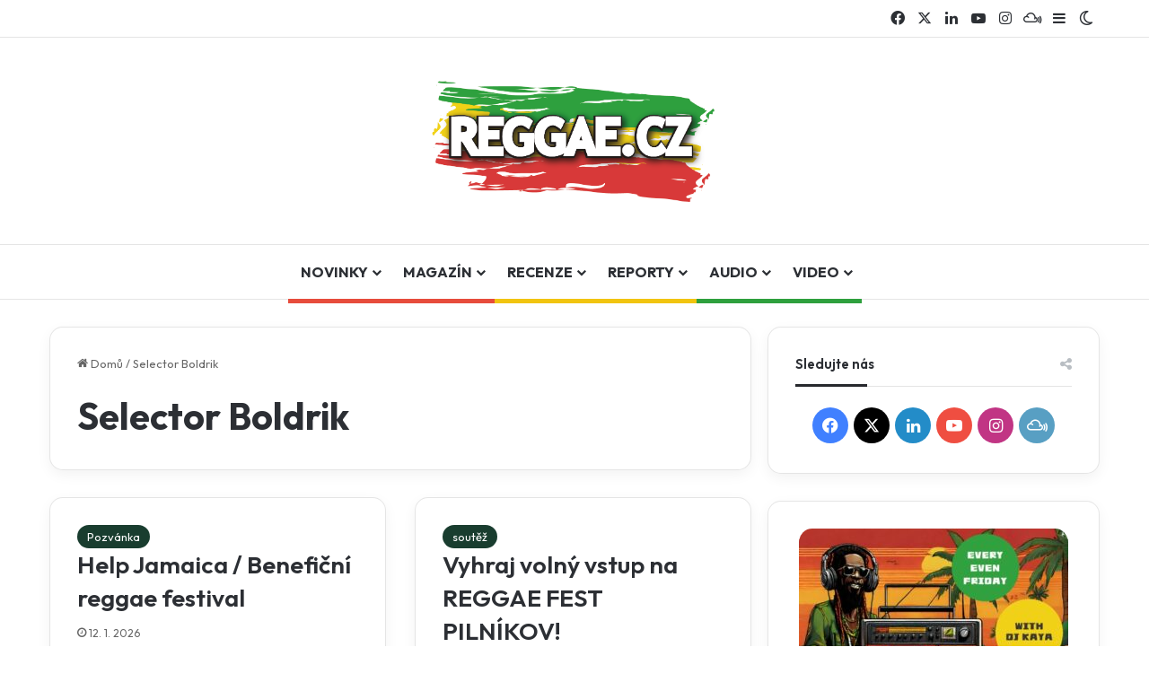

--- FILE ---
content_type: text/html; charset=UTF-8
request_url: https://reggae.cz/tag/selector-boldrik/
body_size: 22262
content:
<!DOCTYPE html>
<html lang="cs" class="" data-skin="light">
<head>
	<meta charset="UTF-8" />
	<link rel="profile" href="https://gmpg.org/xfn/11" />
	
<meta http-equiv='x-dns-prefetch-control' content='on'>
<link rel='dns-prefetch' href='//cdnjs.cloudflare.com' />
<link rel='dns-prefetch' href='//ajax.googleapis.com' />
<link rel='dns-prefetch' href='//fonts.googleapis.com' />
<link rel='dns-prefetch' href='//fonts.gstatic.com' />
<link rel='dns-prefetch' href='//s.gravatar.com' />
<link rel='dns-prefetch' href='//www.google-analytics.com' />
<link rel='preload' as='image' href='https://reggae.cz/wp-content/uploads/2019/09/reggaecz_logo.png'>
<link rel='preload' as='font' href='https://reggae.cz/wp-content/themes/jannah/assets/fonts/tielabs-fonticon/tielabs-fonticon.woff' type='font/woff' crossorigin='anonymous' />
<link rel='preload' as='font' href='https://reggae.cz/wp-content/themes/jannah/assets/fonts/fontawesome/fa-solid-900.woff2' type='font/woff2' crossorigin='anonymous' />
<link rel='preload' as='font' href='https://reggae.cz/wp-content/themes/jannah/assets/fonts/fontawesome/fa-brands-400.woff2' type='font/woff2' crossorigin='anonymous' />
<link rel='preload' as='font' href='https://reggae.cz/wp-content/themes/jannah/assets/fonts/fontawesome/fa-regular-400.woff2' type='font/woff2' crossorigin='anonymous' />
<link rel='preload' as='script' href='https://ajax.googleapis.com/ajax/libs/webfont/1/webfont.js'>
<meta name='robots' content='index, follow, max-image-preview:large, max-snippet:-1, max-video-preview:-1' />

	<!-- This site is optimized with the Yoast SEO plugin v26.6 - https://yoast.com/wordpress/plugins/seo/ -->
	<title>Selector Boldrik Archivy - Reggae.cz</title>
	<link rel="canonical" href="https://reggae.cz/tag/selector-boldrik/" />
	<link rel="next" href="https://reggae.cz/tag/selector-boldrik/page/2/" />
	<meta property="og:locale" content="cs_CZ" />
	<meta property="og:type" content="article" />
	<meta property="og:title" content="Selector Boldrik Archivy - Reggae.cz" />
	<meta property="og:url" content="https://reggae.cz/tag/selector-boldrik/" />
	<meta property="og:site_name" content="Reggae.cz" />
	<meta name="twitter:card" content="summary_large_image" />
	<meta name="twitter:site" content="@ReggaeCZ" />
	<script type="application/ld+json" class="yoast-schema-graph">{"@context":"https://schema.org","@graph":[{"@type":"CollectionPage","@id":"https://reggae.cz/tag/selector-boldrik/","url":"https://reggae.cz/tag/selector-boldrik/","name":"Selector Boldrik Archivy - Reggae.cz","isPartOf":{"@id":"https://reggae.cz/#website"},"primaryImageOfPage":{"@id":"https://reggae.cz/tag/selector-boldrik/#primaryimage"},"image":{"@id":"https://reggae.cz/tag/selector-boldrik/#primaryimage"},"thumbnailUrl":"https://reggae.cz/wp-content/uploads/2026/01/260205fuchs2ctverec.jpg","breadcrumb":{"@id":"https://reggae.cz/tag/selector-boldrik/#breadcrumb"},"inLanguage":"cs"},{"@type":"ImageObject","inLanguage":"cs","@id":"https://reggae.cz/tag/selector-boldrik/#primaryimage","url":"https://reggae.cz/wp-content/uploads/2026/01/260205fuchs2ctverec.jpg","contentUrl":"https://reggae.cz/wp-content/uploads/2026/01/260205fuchs2ctverec.jpg","width":1080,"height":1080},{"@type":"BreadcrumbList","@id":"https://reggae.cz/tag/selector-boldrik/#breadcrumb","itemListElement":[{"@type":"ListItem","position":1,"name":"Domů","item":"https://reggae.cz/"},{"@type":"ListItem","position":2,"name":"Selector Boldrik"}]},{"@type":"WebSite","@id":"https://reggae.cz/#website","url":"https://reggae.cz/","name":"Reggae.cz","description":"Tvůj průvodce světem reggae a ska","publisher":{"@id":"https://reggae.cz/#organization"},"potentialAction":[{"@type":"SearchAction","target":{"@type":"EntryPoint","urlTemplate":"https://reggae.cz/?s={search_term_string}"},"query-input":{"@type":"PropertyValueSpecification","valueRequired":true,"valueName":"search_term_string"}}],"inLanguage":"cs"},{"@type":"Organization","@id":"https://reggae.cz/#organization","name":"Reggae.cz","url":"https://reggae.cz/","logo":{"@type":"ImageObject","inLanguage":"cs","@id":"https://reggae.cz/#/schema/logo/image/","url":"https://reggae.cz/wp-content/uploads/2020/12/reggaecz_logo-1.png","contentUrl":"https://reggae.cz/wp-content/uploads/2020/12/reggaecz_logo-1.png","width":189,"height":86,"caption":"Reggae.cz"},"image":{"@id":"https://reggae.cz/#/schema/logo/image/"},"sameAs":["https://www.facebook.com/reggaecz/","https://x.com/ReggaeCZ","https://www.instagram.com/reggae.cz/","https://www.mixcloud.com/REGGAE_CZ/","https://www.youtube.com/ReggaeCZ"]}]}</script>
	<!-- / Yoast SEO plugin. -->


<link rel='dns-prefetch' href='//maps.googleapis.com' />
<link rel='dns-prefetch' href='//meet.jit.si' />
<link rel='dns-prefetch' href='//fonts.googleapis.com' />
<link rel="alternate" type="application/rss+xml" title="Reggae.cz &raquo; RSS zdroj" href="https://reggae.cz/feed/" />
<link rel="alternate" type="application/rss+xml" title="Reggae.cz &raquo; RSS komentářů" href="https://reggae.cz/comments/feed/" />
		<script type="text/javascript">
			try {
				if( 'undefined' != typeof localStorage ){
					var tieSkin = localStorage.getItem('tie-skin');
				}

				
				var html = document.getElementsByTagName('html')[0].classList,
						htmlSkin = 'light';

				if( html.contains('dark-skin') ){
					htmlSkin = 'dark';
				}

				if( tieSkin != null && tieSkin != htmlSkin ){
					html.add('tie-skin-inverted');
					var tieSkinInverted = true;
				}

				if( tieSkin == 'dark' ){
					html.add('dark-skin');
				}
				else if( tieSkin == 'light' ){
					html.remove( 'dark-skin' );
				}
				
			} catch(e) { console.log( e ) }

		</script>
		<link rel="alternate" type="application/rss+xml" title="Reggae.cz &raquo; RSS pro štítek Selector Boldrik" href="https://reggae.cz/tag/selector-boldrik/feed/" />

		<style type="text/css">
			:root{				
			--tie-preset-gradient-1: linear-gradient(135deg, rgba(6, 147, 227, 1) 0%, rgb(155, 81, 224) 100%);
			--tie-preset-gradient-2: linear-gradient(135deg, rgb(122, 220, 180) 0%, rgb(0, 208, 130) 100%);
			--tie-preset-gradient-3: linear-gradient(135deg, rgba(252, 185, 0, 1) 0%, rgba(255, 105, 0, 1) 100%);
			--tie-preset-gradient-4: linear-gradient(135deg, rgba(255, 105, 0, 1) 0%, rgb(207, 46, 46) 100%);
			--tie-preset-gradient-5: linear-gradient(135deg, rgb(238, 238, 238) 0%, rgb(169, 184, 195) 100%);
			--tie-preset-gradient-6: linear-gradient(135deg, rgb(74, 234, 220) 0%, rgb(151, 120, 209) 20%, rgb(207, 42, 186) 40%, rgb(238, 44, 130) 60%, rgb(251, 105, 98) 80%, rgb(254, 248, 76) 100%);
			--tie-preset-gradient-7: linear-gradient(135deg, rgb(255, 206, 236) 0%, rgb(152, 150, 240) 100%);
			--tie-preset-gradient-8: linear-gradient(135deg, rgb(254, 205, 165) 0%, rgb(254, 45, 45) 50%, rgb(107, 0, 62) 100%);
			--tie-preset-gradient-9: linear-gradient(135deg, rgb(255, 203, 112) 0%, rgb(199, 81, 192) 50%, rgb(65, 88, 208) 100%);
			--tie-preset-gradient-10: linear-gradient(135deg, rgb(255, 245, 203) 0%, rgb(182, 227, 212) 50%, rgb(51, 167, 181) 100%);
			--tie-preset-gradient-11: linear-gradient(135deg, rgb(202, 248, 128) 0%, rgb(113, 206, 126) 100%);
			--tie-preset-gradient-12: linear-gradient(135deg, rgb(2, 3, 129) 0%, rgb(40, 116, 252) 100%);
			--tie-preset-gradient-13: linear-gradient(135deg, #4D34FA, #ad34fa);
			--tie-preset-gradient-14: linear-gradient(135deg, #0057FF, #31B5FF);
			--tie-preset-gradient-15: linear-gradient(135deg, #FF007A, #FF81BD);
			--tie-preset-gradient-16: linear-gradient(135deg, #14111E, #4B4462);
			--tie-preset-gradient-17: linear-gradient(135deg, #F32758, #FFC581);

			
					--main-nav-background: #FFFFFF;
					--main-nav-secondry-background: rgba(0,0,0,0.03);
					--main-nav-primary-color: #0088ff;
					--main-nav-contrast-primary-color: #FFFFFF;
					--main-nav-text-color: #2c2f34;
					--main-nav-secondry-text-color: rgba(0,0,0,0.5);
					--main-nav-main-border-color: rgba(0,0,0,0.1);
					--main-nav-secondry-border-color: rgba(0,0,0,0.08);
				--tie-buttons-radius: 8px;--tie-buttons-color: transparent;--tie-buttons-border-width: 1px;--tie-buttons-text: #444444;--tie-buttons-border-color: #444444;--tie-buttons-hover-color: #121212;--tie-buttons-hover-text: #FFFFFF;
			}
		</style>
	<meta name="viewport" content="width=device-width, initial-scale=1.0" /><style id='wp-img-auto-sizes-contain-inline-css' type='text/css'>
img:is([sizes=auto i],[sizes^="auto," i]){contain-intrinsic-size:3000px 1500px}
/*# sourceURL=wp-img-auto-sizes-contain-inline-css */
</style>
<link rel='stylesheet' id='dashicons-css' href='https://reggae.cz/wp-includes/css/dashicons.min.css?ver=6.9' type='text/css' media='all' />
<link rel='stylesheet' id='post-views-counter-frontend-css' href='https://reggae.cz/wp-content/plugins/post-views-counter/css/frontend.css?ver=1.7.3' type='text/css' media='all' />
<style id='wp-emoji-styles-inline-css' type='text/css'>

	img.wp-smiley, img.emoji {
		display: inline !important;
		border: none !important;
		box-shadow: none !important;
		height: 1em !important;
		width: 1em !important;
		margin: 0 0.07em !important;
		vertical-align: -0.1em !important;
		background: none !important;
		padding: 0 !important;
	}
/*# sourceURL=wp-emoji-styles-inline-css */
</style>
<link rel='stylesheet' id='evcal_google_fonts-css' href='https://fonts.googleapis.com/css?family=Noto+Sans%3A400%2C400italic%2C700%7CPoppins%3A700%2C800%2C900&#038;subset=latin%2Clatin-ext&#038;ver=2.4.9' type='text/css' media='all' />
<link rel='stylesheet' id='evcal_cal_default-css' href='//reggae.cz/wp-content/plugins/eventon-lite/assets/css/eventon_styles.css?ver=2.4.9' type='text/css' media='all' />
<link rel='stylesheet' id='evo_font_icons-css' href='//reggae.cz/wp-content/plugins/eventon-lite/assets/fonts/all.css?ver=2.4.9' type='text/css' media='all' />
<link rel='stylesheet' id='eventon_dynamic_styles-css' href='//reggae.cz/wp-content/plugins/eventon-lite/assets/css/eventon_dynamic_styles.css?ver=2.4.9' type='text/css' media='all' />
<link rel='stylesheet' id='tie-css-base-css' href='https://reggae.cz/wp-content/themes/jannah/assets/css/base.min.css?ver=7.1.2' type='text/css' media='all' />
<link rel='stylesheet' id='tie-css-styles-css' href='https://reggae.cz/wp-content/themes/jannah/assets/css/style.min.css?ver=7.1.2' type='text/css' media='all' />
<link rel='stylesheet' id='tie-css-widgets-css' href='https://reggae.cz/wp-content/themes/jannah/assets/css/widgets.min.css?ver=7.1.2' type='text/css' media='all' />
<link rel='stylesheet' id='tie-css-helpers-css' href='https://reggae.cz/wp-content/themes/jannah/assets/css/helpers.min.css?ver=7.1.2' type='text/css' media='all' />
<link rel='stylesheet' id='tie-fontawesome5-css' href='https://reggae.cz/wp-content/themes/jannah/assets/css/fontawesome.css?ver=7.1.2' type='text/css' media='all' />
<link rel='stylesheet' id='tie-css-ilightbox-css' href='https://reggae.cz/wp-content/themes/jannah/assets/ilightbox/dark-skin/skin.css?ver=7.1.2' type='text/css' media='all' />
<link rel='stylesheet' id='tie-css-shortcodes-css' href='https://reggae.cz/wp-content/themes/jannah/assets/css/plugins/shortcodes.min.css?ver=7.1.2' type='text/css' media='all' />
<link rel='stylesheet' id='taqyeem-styles-css' href='https://reggae.cz/wp-content/themes/jannah/assets/css/plugins/taqyeem.min.css?ver=7.1.2' type='text/css' media='all' />
<style id='taqyeem-styles-inline-css' type='text/css'>
.wf-active body{font-family: 'Outfit';}.wf-active .logo-text,.wf-active h1,.wf-active h2,.wf-active h3,.wf-active h4,.wf-active h5,.wf-active h6,.wf-active .the-subtitle{font-family: 'Outfit';}.wf-active #main-nav .main-menu > ul > li > a{font-family: 'Outfit';}.wf-active blockquote p{font-family: 'Quicksand';}#main-nav .main-menu > ul > li > a{font-size: 16px;}#tie-body{background-color: #ffffff;background-image: -webkit-linear-gradient(45deg,#ffffff,#ffffff);background-image: linear-gradient(45deg,#ffffff,#ffffff);}:root:root{--brand-color: #193d2f;--dark-brand-color: #000b00;--bright-color: #FFFFFF;--base-color: #2c2f34;}#reading-position-indicator{box-shadow: 0 0 10px rgba( 25,61,47,0.7);}:root:root{--brand-color: #193d2f;--dark-brand-color: #000b00;--bright-color: #FFFFFF;--base-color: #2c2f34;}#reading-position-indicator{box-shadow: 0 0 10px rgba( 25,61,47,0.7);}.tie-weather-widget.widget,.container-wrapper{box-shadow: 0 5px 15px 0 rgba(0,0,0,0.05);}.dark-skin .tie-weather-widget.widget,.dark-skin .container-wrapper{box-shadow: 0 5px 15px 0 rgba(0,0,0,0.2);}.more-link,.button,[type='submit'],.generic-button a,.generic-button button{background: transparent;}.tie-cat-92,.tie-cat-item-92 > span{background-color:#e74c3c !important;color:#FFFFFF !important;}.tie-cat-92:after{border-top-color:#e74c3c !important;}.tie-cat-92:hover{background-color:#c92e1e !important;}.tie-cat-92:hover:after{border-top-color:#c92e1e !important;}.tie-cat-9,.tie-cat-item-9 > span{background-color:#2ea03e !important;color:#FFFFFF !important;}.tie-cat-9:after{border-top-color:#2ea03e !important;}.tie-cat-9:hover{background-color:#108220 !important;}.tie-cat-9:hover:after{border-top-color:#108220 !important;}.tie-cat-15,.tie-cat-item-15 > span{background-color:#f1c40f !important;color:#FFFFFF !important;}.tie-cat-15:after{border-top-color:#f1c40f !important;}.tie-cat-15:hover{background-color:#d3a600 !important;}.tie-cat-15:hover:after{border-top-color:#d3a600 !important;}@media (min-width: 1200px){.container{width: auto;}}.boxed-layout #tie-wrapper,.boxed-layout .fixed-nav{max-width: 1330px;}@media (min-width: 1300px){.container,.wide-next-prev-slider-wrapper .slider-main-container{max-width: 1300px;}}.meta-views.meta-item .tie-icon-fire:before{content: "\f06e" !important;}body .mag-box .breaking,body .social-icons-widget .social-icons-item .social-link,body .widget_product_tag_cloud a,body .widget_tag_cloud a,body .post-tags a,body .widget_layered_nav_filters a,body .post-bottom-meta-title,body .post-bottom-meta a,body .post-cat,body .show-more-button,body #instagram-link.is-expanded .follow-button,body .cat-counter a + span,body .mag-box-options .slider-arrow-nav a,body .main-menu .cats-horizontal li a,body #instagram-link.is-compact,body .pages-numbers a,body .pages-nav-item,body .bp-pagination-links .page-numbers,body .fullwidth-area .widget_tag_cloud .tagcloud a,body ul.breaking-news-nav li.jnt-prev,body ul.breaking-news-nav li.jnt-next,body #tie-popup-search-mobile table.gsc-search-box{border-radius: 35px;}body .mag-box ul.breaking-news-nav li{border: 0 !important;}body #instagram-link.is-compact{padding-right: 40px;padding-left: 40px;}body .post-bottom-meta-title,body .post-bottom-meta a,body .more-link{padding-right: 15px;padding-left: 15px;}body #masonry-grid .container-wrapper .post-thumb img{border-radius: 0px;}body .video-thumbnail,body .review-item,body .review-summary,body .user-rate-wrap,body textarea,body input,body select{border-radius: 5px;}body .post-content-slideshow,body #tie-read-next,body .prev-next-post-nav .post-thumb,body .post-thumb img,body .container-wrapper,body .tie-popup-container .container-wrapper,body .widget,body .grid-slider-wrapper .grid-item,body .slider-vertical-navigation .slide,body .boxed-slider:not(.grid-slider-wrapper) .slide,body .buddypress-wrap .activity-list .load-more a,body .buddypress-wrap .activity-list .load-newest a,body .woocommerce .products .product .product-img img,body .woocommerce .products .product .product-img,body .woocommerce .woocommerce-tabs,body .woocommerce div.product .related.products,body .woocommerce div.product .up-sells.products,body .woocommerce .cart_totals,.woocommerce .cross-sells,body .big-thumb-left-box-inner,body .miscellaneous-box .posts-items li:first-child,body .single-big-img,body .masonry-with-spaces .container-wrapper .slide,body .news-gallery-items li .post-thumb,body .scroll-2-box .slide,.magazine1.archive:not(.bbpress) .entry-header-outer,.magazine1.search .entry-header-outer,.magazine1.archive:not(.bbpress) .mag-box .container-wrapper,.magazine1.search .mag-box .container-wrapper,body.magazine1 .entry-header-outer + .mag-box,body .digital-rating-static,body .entry q,body .entry blockquote,body #instagram-link.is-expanded,body.single-post .featured-area,body.post-layout-8 #content,body .footer-boxed-widget-area,body .tie-video-main-slider,body .post-thumb-overlay,body .widget_media_image img,body .stream-item-mag img,body .media-page-layout .post-element{border-radius: 15px;}#subcategories-section .container-wrapper{border-radius: 15px !important;margin-top: 15px !important;border-top-width: 1px !important;}@media (max-width: 767px) {.tie-video-main-slider iframe{border-top-right-radius: 15px;border-top-left-radius: 15px;}}.magazine1.archive:not(.bbpress) .mag-box .container-wrapper,.magazine1.search .mag-box .container-wrapper{margin-top: 15px;border-top-width: 1px;}body .section-wrapper:not(.container-full) .wide-slider-wrapper .slider-main-container,body .section-wrapper:not(.container-full) .wide-slider-three-slids-wrapper{border-radius: 15px;overflow: hidden;}body .wide-slider-nav-wrapper,body .share-buttons-bottom,body .first-post-gradient li:first-child .post-thumb:after,body .scroll-2-box .post-thumb:after{border-bottom-left-radius: 15px;border-bottom-right-radius: 15px;}body .main-menu .menu-sub-content,body .comp-sub-menu{border-bottom-left-radius: 10px;border-bottom-right-radius: 10px;}body.single-post .featured-area{overflow: hidden;}body #check-also-box.check-also-left{border-top-right-radius: 15px;border-bottom-right-radius: 15px;}body #check-also-box.check-also-right{border-top-left-radius: 15px;border-bottom-left-radius: 15px;}body .mag-box .breaking-news-nav li:last-child{border-top-right-radius: 35px;border-bottom-right-radius: 35px;}body .mag-box .breaking-title:before{border-top-left-radius: 35px;border-bottom-left-radius: 35px;}body .tabs li:last-child a,body .full-overlay-title li:not(.no-post-thumb) .block-title-overlay{border-top-right-radius: 15px;}body .center-overlay-title li:not(.no-post-thumb) .block-title-overlay,body .tabs li:first-child a{border-top-left-radius: 15px;}
/*# sourceURL=taqyeem-styles-inline-css */
</style>
<script type="text/javascript" src="https://reggae.cz/wp-includes/js/jquery/jquery.min.js?ver=3.7.1" id="jquery-core-js"></script>
<script type="text/javascript" src="https://reggae.cz/wp-includes/js/jquery/jquery-migrate.min.js?ver=3.4.1" id="jquery-migrate-js"></script>
<link rel="https://api.w.org/" href="https://reggae.cz/wp-json/" /><link rel="alternate" title="JSON" type="application/json" href="https://reggae.cz/wp-json/wp/v2/tags/64" /><link rel="EditURI" type="application/rsd+xml" title="RSD" href="https://reggae.cz/xmlrpc.php?rsd" />
<meta name="generator" content="WordPress 6.9" />
<script type='text/javascript'>
/* <![CDATA[ */
var taqyeem = {"ajaxurl":"https://reggae.cz/wp-admin/admin-ajax.php" , "your_rating":"Your Rating:"};
/* ]]> */
</script>

<meta http-equiv="X-UA-Compatible" content="IE=edge">
<link rel="icon" href="https://reggae.cz/wp-content/uploads/2024/04/reggaecz_ico-150x150.png" sizes="32x32" />
<link rel="icon" href="https://reggae.cz/wp-content/uploads/2024/04/reggaecz_ico-300x300.png" sizes="192x192" />
<link rel="apple-touch-icon" href="https://reggae.cz/wp-content/uploads/2024/04/reggaecz_ico-300x300.png" />
<meta name="msapplication-TileImage" content="https://reggae.cz/wp-content/uploads/2024/04/reggaecz_ico-300x300.png" />
<style id='wp-block-image-inline-css' type='text/css'>
.wp-block-image>a,.wp-block-image>figure>a{display:inline-block}.wp-block-image img{box-sizing:border-box;height:auto;max-width:100%;vertical-align:bottom}@media not (prefers-reduced-motion){.wp-block-image img.hide{visibility:hidden}.wp-block-image img.show{animation:show-content-image .4s}}.wp-block-image[style*=border-radius] img,.wp-block-image[style*=border-radius]>a{border-radius:inherit}.wp-block-image.has-custom-border img{box-sizing:border-box}.wp-block-image.aligncenter{text-align:center}.wp-block-image.alignfull>a,.wp-block-image.alignwide>a{width:100%}.wp-block-image.alignfull img,.wp-block-image.alignwide img{height:auto;width:100%}.wp-block-image .aligncenter,.wp-block-image .alignleft,.wp-block-image .alignright,.wp-block-image.aligncenter,.wp-block-image.alignleft,.wp-block-image.alignright{display:table}.wp-block-image .aligncenter>figcaption,.wp-block-image .alignleft>figcaption,.wp-block-image .alignright>figcaption,.wp-block-image.aligncenter>figcaption,.wp-block-image.alignleft>figcaption,.wp-block-image.alignright>figcaption{caption-side:bottom;display:table-caption}.wp-block-image .alignleft{float:left;margin:.5em 1em .5em 0}.wp-block-image .alignright{float:right;margin:.5em 0 .5em 1em}.wp-block-image .aligncenter{margin-left:auto;margin-right:auto}.wp-block-image :where(figcaption){margin-bottom:1em;margin-top:.5em}.wp-block-image.is-style-circle-mask img{border-radius:9999px}@supports ((-webkit-mask-image:none) or (mask-image:none)) or (-webkit-mask-image:none){.wp-block-image.is-style-circle-mask img{border-radius:0;-webkit-mask-image:url('data:image/svg+xml;utf8,<svg viewBox="0 0 100 100" xmlns="http://www.w3.org/2000/svg"><circle cx="50" cy="50" r="50"/></svg>');mask-image:url('data:image/svg+xml;utf8,<svg viewBox="0 0 100 100" xmlns="http://www.w3.org/2000/svg"><circle cx="50" cy="50" r="50"/></svg>');mask-mode:alpha;-webkit-mask-position:center;mask-position:center;-webkit-mask-repeat:no-repeat;mask-repeat:no-repeat;-webkit-mask-size:contain;mask-size:contain}}:root :where(.wp-block-image.is-style-rounded img,.wp-block-image .is-style-rounded img){border-radius:9999px}.wp-block-image figure{margin:0}.wp-lightbox-container{display:flex;flex-direction:column;position:relative}.wp-lightbox-container img{cursor:zoom-in}.wp-lightbox-container img:hover+button{opacity:1}.wp-lightbox-container button{align-items:center;backdrop-filter:blur(16px) saturate(180%);background-color:#5a5a5a40;border:none;border-radius:4px;cursor:zoom-in;display:flex;height:20px;justify-content:center;opacity:0;padding:0;position:absolute;right:16px;text-align:center;top:16px;width:20px;z-index:100}@media not (prefers-reduced-motion){.wp-lightbox-container button{transition:opacity .2s ease}}.wp-lightbox-container button:focus-visible{outline:3px auto #5a5a5a40;outline:3px auto -webkit-focus-ring-color;outline-offset:3px}.wp-lightbox-container button:hover{cursor:pointer;opacity:1}.wp-lightbox-container button:focus{opacity:1}.wp-lightbox-container button:focus,.wp-lightbox-container button:hover,.wp-lightbox-container button:not(:hover):not(:active):not(.has-background){background-color:#5a5a5a40;border:none}.wp-lightbox-overlay{box-sizing:border-box;cursor:zoom-out;height:100vh;left:0;overflow:hidden;position:fixed;top:0;visibility:hidden;width:100%;z-index:100000}.wp-lightbox-overlay .close-button{align-items:center;cursor:pointer;display:flex;justify-content:center;min-height:40px;min-width:40px;padding:0;position:absolute;right:calc(env(safe-area-inset-right) + 16px);top:calc(env(safe-area-inset-top) + 16px);z-index:5000000}.wp-lightbox-overlay .close-button:focus,.wp-lightbox-overlay .close-button:hover,.wp-lightbox-overlay .close-button:not(:hover):not(:active):not(.has-background){background:none;border:none}.wp-lightbox-overlay .lightbox-image-container{height:var(--wp--lightbox-container-height);left:50%;overflow:hidden;position:absolute;top:50%;transform:translate(-50%,-50%);transform-origin:top left;width:var(--wp--lightbox-container-width);z-index:9999999999}.wp-lightbox-overlay .wp-block-image{align-items:center;box-sizing:border-box;display:flex;height:100%;justify-content:center;margin:0;position:relative;transform-origin:0 0;width:100%;z-index:3000000}.wp-lightbox-overlay .wp-block-image img{height:var(--wp--lightbox-image-height);min-height:var(--wp--lightbox-image-height);min-width:var(--wp--lightbox-image-width);width:var(--wp--lightbox-image-width)}.wp-lightbox-overlay .wp-block-image figcaption{display:none}.wp-lightbox-overlay button{background:none;border:none}.wp-lightbox-overlay .scrim{background-color:#fff;height:100%;opacity:.9;position:absolute;width:100%;z-index:2000000}.wp-lightbox-overlay.active{visibility:visible}@media not (prefers-reduced-motion){.wp-lightbox-overlay.active{animation:turn-on-visibility .25s both}.wp-lightbox-overlay.active img{animation:turn-on-visibility .35s both}.wp-lightbox-overlay.show-closing-animation:not(.active){animation:turn-off-visibility .35s both}.wp-lightbox-overlay.show-closing-animation:not(.active) img{animation:turn-off-visibility .25s both}.wp-lightbox-overlay.zoom.active{animation:none;opacity:1;visibility:visible}.wp-lightbox-overlay.zoom.active .lightbox-image-container{animation:lightbox-zoom-in .4s}.wp-lightbox-overlay.zoom.active .lightbox-image-container img{animation:none}.wp-lightbox-overlay.zoom.active .scrim{animation:turn-on-visibility .4s forwards}.wp-lightbox-overlay.zoom.show-closing-animation:not(.active){animation:none}.wp-lightbox-overlay.zoom.show-closing-animation:not(.active) .lightbox-image-container{animation:lightbox-zoom-out .4s}.wp-lightbox-overlay.zoom.show-closing-animation:not(.active) .lightbox-image-container img{animation:none}.wp-lightbox-overlay.zoom.show-closing-animation:not(.active) .scrim{animation:turn-off-visibility .4s forwards}}@keyframes show-content-image{0%{visibility:hidden}99%{visibility:hidden}to{visibility:visible}}@keyframes turn-on-visibility{0%{opacity:0}to{opacity:1}}@keyframes turn-off-visibility{0%{opacity:1;visibility:visible}99%{opacity:0;visibility:visible}to{opacity:0;visibility:hidden}}@keyframes lightbox-zoom-in{0%{transform:translate(calc((-100vw + var(--wp--lightbox-scrollbar-width))/2 + var(--wp--lightbox-initial-left-position)),calc(-50vh + var(--wp--lightbox-initial-top-position))) scale(var(--wp--lightbox-scale))}to{transform:translate(-50%,-50%) scale(1)}}@keyframes lightbox-zoom-out{0%{transform:translate(-50%,-50%) scale(1);visibility:visible}99%{visibility:visible}to{transform:translate(calc((-100vw + var(--wp--lightbox-scrollbar-width))/2 + var(--wp--lightbox-initial-left-position)),calc(-50vh + var(--wp--lightbox-initial-top-position))) scale(var(--wp--lightbox-scale));visibility:hidden}}
/*# sourceURL=https://reggae.cz/wp-includes/blocks/image/style.min.css */
</style>
<style id='wp-block-image-theme-inline-css' type='text/css'>
:root :where(.wp-block-image figcaption){color:#555;font-size:13px;text-align:center}.is-dark-theme :root :where(.wp-block-image figcaption){color:#ffffffa6}.wp-block-image{margin:0 0 1em}
/*# sourceURL=https://reggae.cz/wp-includes/blocks/image/theme.min.css */
</style>
<style id='wp-block-video-inline-css' type='text/css'>
.wp-block-video{box-sizing:border-box}.wp-block-video video{height:auto;vertical-align:middle;width:100%}@supports (position:sticky){.wp-block-video [poster]{object-fit:cover}}.wp-block-video.aligncenter{text-align:center}.wp-block-video :where(figcaption){margin-bottom:1em;margin-top:.5em}
/*# sourceURL=https://reggae.cz/wp-includes/blocks/video/style.min.css */
</style>
<style id='wp-block-video-theme-inline-css' type='text/css'>
.wp-block-video :where(figcaption){color:#555;font-size:13px;text-align:center}.is-dark-theme .wp-block-video :where(figcaption){color:#ffffffa6}.wp-block-video{margin:0 0 1em}
/*# sourceURL=https://reggae.cz/wp-includes/blocks/video/theme.min.css */
</style>
<style id='wp-block-embed-inline-css' type='text/css'>
.wp-block-embed.alignleft,.wp-block-embed.alignright,.wp-block[data-align=left]>[data-type="core/embed"],.wp-block[data-align=right]>[data-type="core/embed"]{max-width:360px;width:100%}.wp-block-embed.alignleft .wp-block-embed__wrapper,.wp-block-embed.alignright .wp-block-embed__wrapper,.wp-block[data-align=left]>[data-type="core/embed"] .wp-block-embed__wrapper,.wp-block[data-align=right]>[data-type="core/embed"] .wp-block-embed__wrapper{min-width:280px}.wp-block-cover .wp-block-embed{min-height:240px;min-width:320px}.wp-block-embed{overflow-wrap:break-word}.wp-block-embed :where(figcaption){margin-bottom:1em;margin-top:.5em}.wp-block-embed iframe{max-width:100%}.wp-block-embed__wrapper{position:relative}.wp-embed-responsive .wp-has-aspect-ratio .wp-block-embed__wrapper:before{content:"";display:block;padding-top:50%}.wp-embed-responsive .wp-has-aspect-ratio iframe{bottom:0;height:100%;left:0;position:absolute;right:0;top:0;width:100%}.wp-embed-responsive .wp-embed-aspect-21-9 .wp-block-embed__wrapper:before{padding-top:42.85%}.wp-embed-responsive .wp-embed-aspect-18-9 .wp-block-embed__wrapper:before{padding-top:50%}.wp-embed-responsive .wp-embed-aspect-16-9 .wp-block-embed__wrapper:before{padding-top:56.25%}.wp-embed-responsive .wp-embed-aspect-4-3 .wp-block-embed__wrapper:before{padding-top:75%}.wp-embed-responsive .wp-embed-aspect-1-1 .wp-block-embed__wrapper:before{padding-top:100%}.wp-embed-responsive .wp-embed-aspect-9-16 .wp-block-embed__wrapper:before{padding-top:177.77%}.wp-embed-responsive .wp-embed-aspect-1-2 .wp-block-embed__wrapper:before{padding-top:200%}
/*# sourceURL=https://reggae.cz/wp-includes/blocks/embed/style.min.css */
</style>
<style id='wp-block-embed-theme-inline-css' type='text/css'>
.wp-block-embed :where(figcaption){color:#555;font-size:13px;text-align:center}.is-dark-theme .wp-block-embed :where(figcaption){color:#ffffffa6}.wp-block-embed{margin:0 0 1em}
/*# sourceURL=https://reggae.cz/wp-includes/blocks/embed/theme.min.css */
</style>
<style id='wp-block-paragraph-inline-css' type='text/css'>
.is-small-text{font-size:.875em}.is-regular-text{font-size:1em}.is-large-text{font-size:2.25em}.is-larger-text{font-size:3em}.has-drop-cap:not(:focus):first-letter{float:left;font-size:8.4em;font-style:normal;font-weight:100;line-height:.68;margin:.05em .1em 0 0;text-transform:uppercase}body.rtl .has-drop-cap:not(:focus):first-letter{float:none;margin-left:.1em}p.has-drop-cap.has-background{overflow:hidden}:root :where(p.has-background){padding:1.25em 2.375em}:where(p.has-text-color:not(.has-link-color)) a{color:inherit}p.has-text-align-left[style*="writing-mode:vertical-lr"],p.has-text-align-right[style*="writing-mode:vertical-rl"]{rotate:180deg}
/*# sourceURL=https://reggae.cz/wp-includes/blocks/paragraph/style.min.css */
</style>
<style id='wp-block-separator-inline-css' type='text/css'>
@charset "UTF-8";.wp-block-separator{border:none;border-top:2px solid}:root :where(.wp-block-separator.is-style-dots){height:auto;line-height:1;text-align:center}:root :where(.wp-block-separator.is-style-dots):before{color:currentColor;content:"···";font-family:serif;font-size:1.5em;letter-spacing:2em;padding-left:2em}.wp-block-separator.is-style-dots{background:none!important;border:none!important}
/*# sourceURL=https://reggae.cz/wp-includes/blocks/separator/style.min.css */
</style>
<style id='wp-block-separator-theme-inline-css' type='text/css'>
.wp-block-separator.has-css-opacity{opacity:.4}.wp-block-separator{border:none;border-bottom:2px solid;margin-left:auto;margin-right:auto}.wp-block-separator.has-alpha-channel-opacity{opacity:1}.wp-block-separator:not(.is-style-wide):not(.is-style-dots){width:100px}.wp-block-separator.has-background:not(.is-style-dots){border-bottom:none;height:1px}.wp-block-separator.has-background:not(.is-style-wide):not(.is-style-dots){height:2px}
/*# sourceURL=https://reggae.cz/wp-includes/blocks/separator/theme.min.css */
</style>
<style id='global-styles-inline-css' type='text/css'>
:root{--wp--preset--aspect-ratio--square: 1;--wp--preset--aspect-ratio--4-3: 4/3;--wp--preset--aspect-ratio--3-4: 3/4;--wp--preset--aspect-ratio--3-2: 3/2;--wp--preset--aspect-ratio--2-3: 2/3;--wp--preset--aspect-ratio--16-9: 16/9;--wp--preset--aspect-ratio--9-16: 9/16;--wp--preset--color--black: #000000;--wp--preset--color--cyan-bluish-gray: #abb8c3;--wp--preset--color--white: #ffffff;--wp--preset--color--pale-pink: #f78da7;--wp--preset--color--vivid-red: #cf2e2e;--wp--preset--color--luminous-vivid-orange: #ff6900;--wp--preset--color--luminous-vivid-amber: #fcb900;--wp--preset--color--light-green-cyan: #7bdcb5;--wp--preset--color--vivid-green-cyan: #00d084;--wp--preset--color--pale-cyan-blue: #8ed1fc;--wp--preset--color--vivid-cyan-blue: #0693e3;--wp--preset--color--vivid-purple: #9b51e0;--wp--preset--gradient--vivid-cyan-blue-to-vivid-purple: linear-gradient(135deg,rgb(6,147,227) 0%,rgb(155,81,224) 100%);--wp--preset--gradient--light-green-cyan-to-vivid-green-cyan: linear-gradient(135deg,rgb(122,220,180) 0%,rgb(0,208,130) 100%);--wp--preset--gradient--luminous-vivid-amber-to-luminous-vivid-orange: linear-gradient(135deg,rgb(252,185,0) 0%,rgb(255,105,0) 100%);--wp--preset--gradient--luminous-vivid-orange-to-vivid-red: linear-gradient(135deg,rgb(255,105,0) 0%,rgb(207,46,46) 100%);--wp--preset--gradient--very-light-gray-to-cyan-bluish-gray: linear-gradient(135deg,rgb(238,238,238) 0%,rgb(169,184,195) 100%);--wp--preset--gradient--cool-to-warm-spectrum: linear-gradient(135deg,rgb(74,234,220) 0%,rgb(151,120,209) 20%,rgb(207,42,186) 40%,rgb(238,44,130) 60%,rgb(251,105,98) 80%,rgb(254,248,76) 100%);--wp--preset--gradient--blush-light-purple: linear-gradient(135deg,rgb(255,206,236) 0%,rgb(152,150,240) 100%);--wp--preset--gradient--blush-bordeaux: linear-gradient(135deg,rgb(254,205,165) 0%,rgb(254,45,45) 50%,rgb(107,0,62) 100%);--wp--preset--gradient--luminous-dusk: linear-gradient(135deg,rgb(255,203,112) 0%,rgb(199,81,192) 50%,rgb(65,88,208) 100%);--wp--preset--gradient--pale-ocean: linear-gradient(135deg,rgb(255,245,203) 0%,rgb(182,227,212) 50%,rgb(51,167,181) 100%);--wp--preset--gradient--electric-grass: linear-gradient(135deg,rgb(202,248,128) 0%,rgb(113,206,126) 100%);--wp--preset--gradient--midnight: linear-gradient(135deg,rgb(2,3,129) 0%,rgb(40,116,252) 100%);--wp--preset--font-size--small: 13px;--wp--preset--font-size--medium: 20px;--wp--preset--font-size--large: 36px;--wp--preset--font-size--x-large: 42px;--wp--preset--spacing--20: 0.44rem;--wp--preset--spacing--30: 0.67rem;--wp--preset--spacing--40: 1rem;--wp--preset--spacing--50: 1.5rem;--wp--preset--spacing--60: 2.25rem;--wp--preset--spacing--70: 3.38rem;--wp--preset--spacing--80: 5.06rem;--wp--preset--shadow--natural: 6px 6px 9px rgba(0, 0, 0, 0.2);--wp--preset--shadow--deep: 12px 12px 50px rgba(0, 0, 0, 0.4);--wp--preset--shadow--sharp: 6px 6px 0px rgba(0, 0, 0, 0.2);--wp--preset--shadow--outlined: 6px 6px 0px -3px rgb(255, 255, 255), 6px 6px rgb(0, 0, 0);--wp--preset--shadow--crisp: 6px 6px 0px rgb(0, 0, 0);}:where(.is-layout-flex){gap: 0.5em;}:where(.is-layout-grid){gap: 0.5em;}body .is-layout-flex{display: flex;}.is-layout-flex{flex-wrap: wrap;align-items: center;}.is-layout-flex > :is(*, div){margin: 0;}body .is-layout-grid{display: grid;}.is-layout-grid > :is(*, div){margin: 0;}:where(.wp-block-columns.is-layout-flex){gap: 2em;}:where(.wp-block-columns.is-layout-grid){gap: 2em;}:where(.wp-block-post-template.is-layout-flex){gap: 1.25em;}:where(.wp-block-post-template.is-layout-grid){gap: 1.25em;}.has-black-color{color: var(--wp--preset--color--black) !important;}.has-cyan-bluish-gray-color{color: var(--wp--preset--color--cyan-bluish-gray) !important;}.has-white-color{color: var(--wp--preset--color--white) !important;}.has-pale-pink-color{color: var(--wp--preset--color--pale-pink) !important;}.has-vivid-red-color{color: var(--wp--preset--color--vivid-red) !important;}.has-luminous-vivid-orange-color{color: var(--wp--preset--color--luminous-vivid-orange) !important;}.has-luminous-vivid-amber-color{color: var(--wp--preset--color--luminous-vivid-amber) !important;}.has-light-green-cyan-color{color: var(--wp--preset--color--light-green-cyan) !important;}.has-vivid-green-cyan-color{color: var(--wp--preset--color--vivid-green-cyan) !important;}.has-pale-cyan-blue-color{color: var(--wp--preset--color--pale-cyan-blue) !important;}.has-vivid-cyan-blue-color{color: var(--wp--preset--color--vivid-cyan-blue) !important;}.has-vivid-purple-color{color: var(--wp--preset--color--vivid-purple) !important;}.has-black-background-color{background-color: var(--wp--preset--color--black) !important;}.has-cyan-bluish-gray-background-color{background-color: var(--wp--preset--color--cyan-bluish-gray) !important;}.has-white-background-color{background-color: var(--wp--preset--color--white) !important;}.has-pale-pink-background-color{background-color: var(--wp--preset--color--pale-pink) !important;}.has-vivid-red-background-color{background-color: var(--wp--preset--color--vivid-red) !important;}.has-luminous-vivid-orange-background-color{background-color: var(--wp--preset--color--luminous-vivid-orange) !important;}.has-luminous-vivid-amber-background-color{background-color: var(--wp--preset--color--luminous-vivid-amber) !important;}.has-light-green-cyan-background-color{background-color: var(--wp--preset--color--light-green-cyan) !important;}.has-vivid-green-cyan-background-color{background-color: var(--wp--preset--color--vivid-green-cyan) !important;}.has-pale-cyan-blue-background-color{background-color: var(--wp--preset--color--pale-cyan-blue) !important;}.has-vivid-cyan-blue-background-color{background-color: var(--wp--preset--color--vivid-cyan-blue) !important;}.has-vivid-purple-background-color{background-color: var(--wp--preset--color--vivid-purple) !important;}.has-black-border-color{border-color: var(--wp--preset--color--black) !important;}.has-cyan-bluish-gray-border-color{border-color: var(--wp--preset--color--cyan-bluish-gray) !important;}.has-white-border-color{border-color: var(--wp--preset--color--white) !important;}.has-pale-pink-border-color{border-color: var(--wp--preset--color--pale-pink) !important;}.has-vivid-red-border-color{border-color: var(--wp--preset--color--vivid-red) !important;}.has-luminous-vivid-orange-border-color{border-color: var(--wp--preset--color--luminous-vivid-orange) !important;}.has-luminous-vivid-amber-border-color{border-color: var(--wp--preset--color--luminous-vivid-amber) !important;}.has-light-green-cyan-border-color{border-color: var(--wp--preset--color--light-green-cyan) !important;}.has-vivid-green-cyan-border-color{border-color: var(--wp--preset--color--vivid-green-cyan) !important;}.has-pale-cyan-blue-border-color{border-color: var(--wp--preset--color--pale-cyan-blue) !important;}.has-vivid-cyan-blue-border-color{border-color: var(--wp--preset--color--vivid-cyan-blue) !important;}.has-vivid-purple-border-color{border-color: var(--wp--preset--color--vivid-purple) !important;}.has-vivid-cyan-blue-to-vivid-purple-gradient-background{background: var(--wp--preset--gradient--vivid-cyan-blue-to-vivid-purple) !important;}.has-light-green-cyan-to-vivid-green-cyan-gradient-background{background: var(--wp--preset--gradient--light-green-cyan-to-vivid-green-cyan) !important;}.has-luminous-vivid-amber-to-luminous-vivid-orange-gradient-background{background: var(--wp--preset--gradient--luminous-vivid-amber-to-luminous-vivid-orange) !important;}.has-luminous-vivid-orange-to-vivid-red-gradient-background{background: var(--wp--preset--gradient--luminous-vivid-orange-to-vivid-red) !important;}.has-very-light-gray-to-cyan-bluish-gray-gradient-background{background: var(--wp--preset--gradient--very-light-gray-to-cyan-bluish-gray) !important;}.has-cool-to-warm-spectrum-gradient-background{background: var(--wp--preset--gradient--cool-to-warm-spectrum) !important;}.has-blush-light-purple-gradient-background{background: var(--wp--preset--gradient--blush-light-purple) !important;}.has-blush-bordeaux-gradient-background{background: var(--wp--preset--gradient--blush-bordeaux) !important;}.has-luminous-dusk-gradient-background{background: var(--wp--preset--gradient--luminous-dusk) !important;}.has-pale-ocean-gradient-background{background: var(--wp--preset--gradient--pale-ocean) !important;}.has-electric-grass-gradient-background{background: var(--wp--preset--gradient--electric-grass) !important;}.has-midnight-gradient-background{background: var(--wp--preset--gradient--midnight) !important;}.has-small-font-size{font-size: var(--wp--preset--font-size--small) !important;}.has-medium-font-size{font-size: var(--wp--preset--font-size--medium) !important;}.has-large-font-size{font-size: var(--wp--preset--font-size--large) !important;}.has-x-large-font-size{font-size: var(--wp--preset--font-size--x-large) !important;}
/*# sourceURL=global-styles-inline-css */
</style>
<style id='core-block-supports-inline-css' type='text/css'>
.wp-elements-d0ed785da54b24db3b1c2153f1351c21 a:where(:not(.wp-element-button)){color:var(--wp--preset--color--vivid-red);}
/*# sourceURL=core-block-supports-inline-css */
</style>
</head>

<body id="tie-body" class="archive tag tag-selector-boldrik tag-64 wp-theme-jannah tie-no-js wrapper-has-shadow block-head-3 magazine3 magazine1 is-desktop is-header-layout-2 sidebar-right has-sidebar">



<div class="background-overlay">

	<div id="tie-container" class="site tie-container">

		
		<div id="tie-wrapper">

			
<header id="theme-header" class="theme-header header-layout-2 main-nav-light main-nav-default-light main-nav-below no-stream-item top-nav-active top-nav-light top-nav-default-light top-nav-above has-normal-width-logo mobile-header-default">
	
<nav id="top-nav"  class="has-components top-nav header-nav" aria-label="Secondary Navigation">
	<div class="container">
		<div class="topbar-wrapper">

			
			<div class="tie-alignleft">
							</div><!-- .tie-alignleft /-->

			<div class="tie-alignright">
				<ul class="components"> <li class="social-icons-item"><a class="social-link facebook-social-icon" rel="external noopener nofollow" target="_blank" href="https://www.facebook.com/reggaecz"><span class="tie-social-icon tie-icon-facebook"></span><span class="screen-reader-text">Facebook</span></a></li><li class="social-icons-item"><a class="social-link twitter-social-icon" rel="external noopener nofollow" target="_blank" href="https://x.com/ReggaeCZ"><span class="tie-social-icon tie-icon-twitter"></span><span class="screen-reader-text">X</span></a></li><li class="social-icons-item"><a class="social-link linkedin-social-icon" rel="external noopener nofollow" target="_blank" href="https://www.linkedin.com/company/27138035"><span class="tie-social-icon tie-icon-linkedin"></span><span class="screen-reader-text">LinkedIn</span></a></li><li class="social-icons-item"><a class="social-link youtube-social-icon" rel="external noopener nofollow" target="_blank" href="https://www.youtube.com/@ReggaeCZ"><span class="tie-social-icon tie-icon-youtube"></span><span class="screen-reader-text">YouTube</span></a></li><li class="social-icons-item"><a class="social-link instagram-social-icon" rel="external noopener nofollow" target="_blank" href="https://www.instagram.com/reggae.cz/"><span class="tie-social-icon tie-icon-instagram"></span><span class="screen-reader-text">Instagram</span></a></li><li class="social-icons-item"><a class="social-link mixcloud-social-icon" rel="external noopener nofollow" target="_blank" href="https://www.mixcloud.com/REGGAE_CZ/"><span class="tie-social-icon tie-icon-mixcloud"></span><span class="screen-reader-text">Mixcloud</span></a></li> 	<li class="side-aside-nav-icon menu-item custom-menu-link">
		<a href="#">
			<span class="tie-icon-navicon" aria-hidden="true"></span>
			<span class="screen-reader-text">Sidebar</span>
		</a>
	</li>
		<li class="skin-icon menu-item custom-menu-link">
		<a href="#" class="change-skin" title="Switch skin">
			<span class="tie-icon-moon change-skin-icon" aria-hidden="true"></span>
			<span class="screen-reader-text">Switch skin</span>
		</a>
	</li>
	</ul><!-- Components -->			</div><!-- .tie-alignright /-->

		</div><!-- .topbar-wrapper /-->
	</div><!-- .container /-->
</nav><!-- #top-nav /-->

<div class="container header-container">
	<div class="tie-row logo-row">

		
		<div class="logo-wrapper">
			<div class="tie-col-md-4 logo-container clearfix">
				
		<div id="logo" class="image-logo" >

			
			<a title="Reggae.cz" href="https://reggae.cz/">
				
				<picture class="tie-logo-default tie-logo-picture">
					
					<source class="tie-logo-source-default tie-logo-source" srcset="https://reggae.cz/wp-content/uploads/2019/09/reggaecz_logo.png">
					<img class="tie-logo-img-default tie-logo-img" src="https://reggae.cz/wp-content/uploads/2019/09/reggaecz_logo.png" alt="Reggae.cz" width="300" height="150" style="max-height:150px; width: auto;" />
				</picture>
						</a>

			
		</div><!-- #logo /-->

		<div id="mobile-header-components-area_2" class="mobile-header-components"><ul class="components"><li class="mobile-component_menu custom-menu-link"><a href="#" id="mobile-menu-icon" class="menu-text-wrapper"><span class="tie-mobile-menu-icon nav-icon is-layout-4"></span><span class="menu-text">Menu</span></a></li> <li class="mobile-component_skin custom-menu-link">
				<a href="#" class="change-skin" title="Switch skin">
					<span class="tie-icon-moon change-skin-icon" aria-hidden="true"></span>
					<span class="screen-reader-text">Switch skin</span>
				</a>
			</li></ul></div>			</div><!-- .tie-col /-->
		</div><!-- .logo-wrapper /-->

		
	</div><!-- .tie-row /-->
</div><!-- .container /-->

<div class="main-nav-wrapper">
	<nav id="main-nav"  class="main-nav header-nav menu-style-minimal"  aria-label="Primary Navigation">
		<div class="container">

			<div class="main-menu-wrapper">

				
				<div id="menu-components-wrap">

					
		<div id="sticky-logo" class="image-logo">

			
			<a title="Reggae.cz" href="https://reggae.cz/">
				
				<picture class="tie-logo-default tie-logo-picture">
					<source class="tie-logo-source-default tie-logo-source" srcset="https://reggae.cz/wp-content/uploads/2019/09/reggaecz_logo.png">
					<img class="tie-logo-img-default tie-logo-img" src="https://reggae.cz/wp-content/uploads/2019/09/reggaecz_logo.png" alt="Reggae.cz"  />
				</picture>
						</a>

			
		</div><!-- #Sticky-logo /-->

		<div class="flex-placeholder"></div>
		
					<div class="main-menu main-menu-wrap">
						<div id="main-nav-menu" class="main-menu header-menu"><ul id="menu-main" class="menu">
				<style>
					#menu-item-8083{
						--main-nav-primary-color: #e74c3c;
						--main-nav-contrast-primary-color: #FFFFFF;
						border-bottom: 5px solid #e74c3c;
						margin-bottom: -5px;
					}
				</style><li id="menu-item-8083" class="menu-item menu-item-type-taxonomy menu-item-object-category menu-item-has-children menu-item-8083 mega-menu mega-recent-featured mega-menu-posts " data-id="2375" ><a href="https://reggae.cz/category/novinky/">NOVINKY</a>
<div class="mega-menu-block menu-sub-content"  >

<ul class="mega-recent-featured-list sub-list">
	<li id="menu-item-8084" class="menu-item menu-item-type-taxonomy menu-item-object-category menu-item-8084"><a href="https://reggae.cz/category/novinky/cz-sk/">CZ/SK</a></li>
	<li id="menu-item-8085" class="menu-item menu-item-type-taxonomy menu-item-object-category menu-item-8085"><a href="https://reggae.cz/category/novinky/zahranicni/">ZAHRANIČNÍ</a></li>
	<li id="menu-item-8110" class="menu-item menu-item-type-taxonomy menu-item-object-category menu-item-8110"><a href="https://reggae.cz/category/pozvanka/"> <span aria-hidden="true" class="tie-menu-icon far fa-calendar-check"></span> POZVÁNKY</a></li>
</ul>

<div class="mega-menu-content">
<div class="mega-ajax-content">
</div><!-- .mega-ajax-content -->

</div><!-- .mega-menu-content -->

</div><!-- .mega-menu-block --> 
</li>

				<style>
					#menu-item-8091{
						--main-nav-primary-color: #e74c3c;
						--main-nav-contrast-primary-color: #FFFFFF;
						border-bottom: 5px solid #e74c3c;
						margin-bottom: -5px;
					}
				</style><li id="menu-item-8091" class="menu-item menu-item-type-taxonomy menu-item-object-category menu-item-has-children menu-item-8091 mega-menu mega-recent-featured mega-menu-posts " data-id="2378" ><a href="https://reggae.cz/category/magazin/">MAGAZÍN</a>
<div class="mega-menu-block menu-sub-content"  >

<ul class="mega-recent-featured-list sub-list">
	<li id="menu-item-8095" class="menu-item menu-item-type-taxonomy menu-item-object-category menu-item-8095"><a href="https://reggae.cz/category/magazin/editorial/">EDITORIAL</a></li>
	<li id="menu-item-8088" class="menu-item menu-item-type-taxonomy menu-item-object-category menu-item-8088"><a href="https://reggae.cz/category/magazin/rozhovor/">ROZHOVORY</a></li>
	<li id="menu-item-8100" class="menu-item menu-item-type-taxonomy menu-item-object-category menu-item-8100"><a href="https://reggae.cz/category/magazin/komentar/">KOMENTÁŘE</a></li>
	<li id="menu-item-8101" class="menu-item menu-item-type-taxonomy menu-item-object-category menu-item-8101"><a href="https://reggae.cz/category/magazin/reggae-university/">REGGAE UNIVERSITY</a></li>
	<li id="menu-item-8104" class="menu-item menu-item-type-taxonomy menu-item-object-category menu-item-8104"><a href="https://reggae.cz/category/magazin/reggae-university/kaya-news-archiv/">KAYA NEWS archiv</a></li>
</ul>

<div class="mega-menu-content">
<div class="mega-ajax-content">
</div><!-- .mega-ajax-content -->

</div><!-- .mega-menu-content -->

</div><!-- .mega-menu-block --> 
</li>

				<style>
					#menu-item-8086{
						--main-nav-primary-color: #f1c40f;
						--main-nav-contrast-primary-color: #FFFFFF;
						border-bottom: 5px solid #f1c40f;
						margin-bottom: -5px;
					}
				</style><li id="menu-item-8086" class="menu-item menu-item-type-taxonomy menu-item-object-category menu-item-8086 mega-menu mega-cat mega-menu-posts " data-id="15" ><a href="https://reggae.cz/category/recenze/">RECENZE</a>
<div class="mega-menu-block menu-sub-content"  >

<div class="mega-menu-content">
<div class="mega-cat-wrapper">

						<div class="mega-cat-content horizontal-posts">

								<div class="mega-ajax-content mega-cat-posts-container clearfix">

						</div><!-- .mega-ajax-content -->

						</div><!-- .mega-cat-content -->

					</div><!-- .mega-cat-Wrapper -->

</div><!-- .mega-menu-content -->

</div><!-- .mega-menu-block --> 
</li>

				<style>
					#menu-item-8087{
						--main-nav-primary-color: #f1c40f;
						--main-nav-contrast-primary-color: #FFFFFF;
						border-bottom: 5px solid #f1c40f;
						margin-bottom: -5px;
					}
				</style><li id="menu-item-8087" class="menu-item menu-item-type-taxonomy menu-item-object-category menu-item-8087 mega-menu mega-cat mega-menu-posts " data-id="166" ><a href="https://reggae.cz/category/report/">REPORTY</a>
<div class="mega-menu-block menu-sub-content"  >

<div class="mega-menu-content">
<div class="mega-cat-wrapper">

						<div class="mega-cat-content horizontal-posts">

								<div class="mega-ajax-content mega-cat-posts-container clearfix">

						</div><!-- .mega-ajax-content -->

						</div><!-- .mega-cat-content -->

					</div><!-- .mega-cat-Wrapper -->

</div><!-- .mega-menu-content -->

</div><!-- .mega-menu-block --> 
</li>

				<style>
					#menu-item-8090{
						--main-nav-primary-color: #2ea03e;
						--main-nav-contrast-primary-color: #FFFFFF;
						border-bottom: 5px solid #2ea03e;
						margin-bottom: -5px;
					}
				</style><li id="menu-item-8090" class="menu-item menu-item-type-taxonomy menu-item-object-category menu-item-8090 mega-menu mega-recent-featured mega-menu-posts " data-id="9" ><a href="https://reggae.cz/category/audio/">AUDIO</a>
<div class="mega-menu-block menu-sub-content"  >

<div class="mega-menu-content">
<div class="mega-ajax-content">
</div><!-- .mega-ajax-content -->

</div><!-- .mega-menu-content -->

</div><!-- .mega-menu-block --> 
</li>

				<style>
					#menu-item-8089{
						--main-nav-primary-color: #2ea03e;
						--main-nav-contrast-primary-color: #FFFFFF;
						border-bottom: 5px solid #2ea03e;
						margin-bottom: -5px;
					}
				</style><li id="menu-item-8089" class="menu-item menu-item-type-taxonomy menu-item-object-category menu-item-8089 mega-menu mega-cat mega-menu-posts " data-id="10" ><a href="https://reggae.cz/category/video/">VIDEO</a>
<div class="mega-menu-block menu-sub-content"  >

<div class="mega-menu-content">
<div class="mega-cat-wrapper">

						<div class="mega-cat-content horizontal-posts">

								<div class="mega-ajax-content mega-cat-posts-container clearfix">

						</div><!-- .mega-ajax-content -->

						</div><!-- .mega-cat-content -->

					</div><!-- .mega-cat-Wrapper -->

</div><!-- .mega-menu-content -->

</div><!-- .mega-menu-block --> 
</li>
</ul></div>					</div><!-- .main-menu /-->

					<ul class="components"></ul><!-- Components -->
				</div><!-- #menu-components-wrap /-->
			</div><!-- .main-menu-wrapper /-->
		</div><!-- .container /-->

			</nav><!-- #main-nav /-->
</div><!-- .main-nav-wrapper /-->

</header>

		<script type="text/javascript">
			try{if("undefined"!=typeof localStorage){var header,mnIsDark=!1,tnIsDark=!1;(header=document.getElementById("theme-header"))&&((header=header.classList).contains("main-nav-default-dark")&&(mnIsDark=!0),header.contains("top-nav-default-dark")&&(tnIsDark=!0),"dark"==tieSkin?(header.add("main-nav-dark","top-nav-dark"),header.remove("main-nav-light","top-nav-light")):"light"==tieSkin&&(mnIsDark||(header.remove("main-nav-dark"),header.add("main-nav-light")),tnIsDark||(header.remove("top-nav-dark"),header.add("top-nav-light"))))}}catch(a){console.log(a)}
		</script>
		<div id="content" class="site-content container"><div id="main-content-row" class="tie-row main-content-row">
	<div class="main-content tie-col-md-8 tie-col-xs-12" role="main">

		

			<header id="tag-title-section" class="entry-header-outer container-wrapper archive-title-wrapper">
				<nav id="breadcrumb"><a href="https://reggae.cz/"><span class="tie-icon-home" aria-hidden="true"></span> Domů</a><em class="delimiter">/</em><span class="current">Selector Boldrik</span></nav><script type="application/ld+json">{"@context":"http:\/\/schema.org","@type":"BreadcrumbList","@id":"#Breadcrumb","itemListElement":[{"@type":"ListItem","position":1,"item":{"name":"Dom\u016f","@id":"https:\/\/reggae.cz\/"}}]}</script><h1 class="page-title">Selector Boldrik</h1>			</header><!-- .entry-header-outer /-->

			<div class="masonry-grid-wrapper masonry-with-spaces">
		<div id="masonry-grid" data-layout="masonry" data-settings="{'uncropped_image':'jannah-image-post','category_meta':true,'post_meta':true,'excerpt':'true','excerpt_length':'20','read_more':false,'read_more_text':false,'media_overlay':true,'title_length':0,'is_full':false,'is_category':false}">
<div class="container-wrapper post-element tie-standard">
	<div class="entry-archives-header">
		<div class="entry-header-inner">

			<a class="post-cat tie-cat-6" href="https://reggae.cz/category/pozvanka/">Pozvánka</a>
			<h2 class="entry-title"><a href="https://reggae.cz/pozvanka/help-jamaica-beneficni-reggae-festival/">Help Jamaica / Benefiční reggae festival</a></h2>

			<div class="post-meta clearfix"><span class="date meta-item tie-icon">12. 1. 2026</span></div><!-- .post-meta -->
		</div><!-- .entry-header-inner /-->
	</div><!-- .entry-header /-->

	<div class="clearfix"></div>

	<div class="featured-area">
		
			<a aria-label="Help Jamaica / Benefiční reggae festival" href="https://reggae.cz/pozvanka/help-jamaica-beneficni-reggae-festival/" class="post-thumb">
			<div class="post-thumb-overlay-wrap">
				<div class="post-thumb-overlay">
					<span class="tie-icon tie-media-icon"></span>
				</div>
			</div>
		<img width="780" height="470" src="https://reggae.cz/wp-content/uploads/2026/01/260205fuchs2ctverec-780x470.jpg" class="attachment-jannah-image-post size-jannah-image-post wp-post-image" alt="" decoding="async" fetchpriority="high" /></a>	</div>



			<div class="entry-content">
	
				<p class="post-excerpt">Akce se uskuteční ve čtvrtek 5. února 2026, jen den před narozeninama Boba Marleyho! Původní prosincové vstupenky samozřejmě zůstávají v&hellip;</p>
			
			</div><!-- .entry-content /-->
	
</div><!-- .container-wrapper :: single post /-->

<div class="container-wrapper post-element tie-standard">
	<div class="entry-archives-header">
		<div class="entry-header-inner">

			<a class="post-cat tie-cat-7" href="https://reggae.cz/category/soutez/">soutěž</a>
			<h2 class="entry-title"><a href="https://reggae.cz/soutez/vyhraj-volny-vstup-na-reggae-fest-pilnikov/">Vyhraj volný vstup na REGGAE FEST PILNÍKOV!</a></h2>

			<div class="post-meta clearfix"><span class="date meta-item tie-icon">14. 7. 2025</span></div><!-- .post-meta -->
		</div><!-- .entry-header-inner /-->
	</div><!-- .entry-header /-->

	<div class="clearfix"></div>

	<div class="featured-area">
		
			<a aria-label="Vyhraj volný vstup na REGGAE FEST PILNÍKOV!" href="https://reggae.cz/soutez/vyhraj-volny-vstup-na-reggae-fest-pilnikov/" class="post-thumb">
			<div class="post-thumb-overlay-wrap">
				<div class="post-thumb-overlay">
					<span class="tie-icon tie-media-icon"></span>
				</div>
			</div>
		<img width="780" height="470" src="https://reggae.cz/wp-content/uploads/2025/07/250719pilnikovfb1-780x470.jpg" class="attachment-jannah-image-post size-jannah-image-post wp-post-image" alt="" decoding="async" /></a>	</div>



			<div class="entry-content">
	
				<p class="post-excerpt">Soutěžíme o 2x 2 volné vstupy na REGGAE FEST PILNÍKOV 2025, který se koná již tuto sobotu! 4. ročník dobročinného festivalu&hellip;</p>
			
			</div><!-- .entry-content /-->
	
</div><!-- .container-wrapper :: single post /-->

<div class="container-wrapper post-element tie-standard">
	<div class="entry-archives-header">
		<div class="entry-header-inner">

			<a class="post-cat tie-cat-6" href="https://reggae.cz/category/pozvanka/">Pozvánka</a>
			<h2 class="entry-title"><a href="https://reggae.cz/pozvanka/reggae-meeting-2025/">Reggae Meeting 2025</a></h2>

			<div class="post-meta clearfix"><span class="date meta-item tie-icon">11. 6. 2025</span></div><!-- .post-meta -->
		</div><!-- .entry-header-inner /-->
	</div><!-- .entry-header /-->

	<div class="clearfix"></div>

	<div class="featured-area">
		
			<a aria-label="Reggae Meeting 2025" href="https://reggae.cz/pozvanka/reggae-meeting-2025/" class="post-thumb">
			<div class="post-thumb-overlay-wrap">
				<div class="post-thumb-overlay">
					<span class="tie-icon tie-media-icon"></span>
				</div>
			</div>
		<img width="780" height="470" src="https://reggae.cz/wp-content/uploads/2025/06/250627mlekojedy2-780x470.jpg" class="attachment-jannah-image-post size-jannah-image-post wp-post-image" alt="" decoding="async" /></a>	</div>



			<div class="entry-content">
	
				<p class="post-excerpt">Od kolegů z Jahmusic.net nám přišla zpráva, o kterou se s vámi rádi podělíme: S velkou radostí vás zveme poslední&hellip;</p>
			
			</div><!-- .entry-content /-->
	
</div><!-- .container-wrapper :: single post /-->

<div class="container-wrapper post-element tie-standard">
	<div class="entry-archives-header">
		<div class="entry-header-inner">

			<a class="post-cat tie-cat-6" href="https://reggae.cz/category/pozvanka/">Pozvánka</a>
			<h2 class="entry-title"><a href="https://reggae.cz/pozvanka/sound-system-culture-crossclub/">Sound System Culture @ cross][club</a></h2>

			<div class="post-meta clearfix"><span class="date meta-item tie-icon">6. 6. 2025</span></div><!-- .post-meta -->
		</div><!-- .entry-header-inner /-->
	</div><!-- .entry-header /-->

	<div class="clearfix"></div>

	<div class="featured-area">
		
			<a aria-label="Sound System Culture @ cross][club" href="https://reggae.cz/pozvanka/sound-system-culture-crossclub/" class="post-thumb">
			<div class="post-thumb-overlay-wrap">
				<div class="post-thumb-overlay">
					<span class="tie-icon tie-media-icon"></span>
				</div>
			</div>
		<img width="524" height="361" src="https://reggae.cz/wp-content/uploads/2025/06/250609cross.jpg" class="attachment-jannah-image-post size-jannah-image-post wp-post-image" alt="" decoding="async" loading="lazy" srcset="https://reggae.cz/wp-content/uploads/2025/06/250609cross.jpg 524w, https://reggae.cz/wp-content/uploads/2025/06/250609cross-300x207.jpg 300w" sizes="auto, (max-width: 524px) 100vw, 524px" /></a>	</div>



			<div class="entry-content">
	
				<p class="post-excerpt">V pondělí 9. 6. 2025 od 18:00 hodin vás zveme do salonku kavárny cross][clubu v Praze 7 &#8211; Holešovicích na&hellip;</p>
			
			</div><!-- .entry-content /-->
	
</div><!-- .container-wrapper :: single post /-->

<div class="container-wrapper post-element tie-standard">
	<div class="entry-archives-header">
		<div class="entry-header-inner">

			<a class="post-cat tie-cat-6" href="https://reggae.cz/category/pozvanka/">Pozvánka</a>
			<h2 class="entry-title"><a href="https://reggae.cz/pozvanka/reggae-fest-pilnikov-2025/">REGGAE FEST PILNÍKOV 2025</a></h2>

			<div class="post-meta clearfix"><span class="date meta-item tie-icon">18. 5. 2025</span></div><!-- .post-meta -->
		</div><!-- .entry-header-inner /-->
	</div><!-- .entry-header /-->

	<div class="clearfix"></div>

	<div class="featured-area">
		
			<a aria-label="REGGAE FEST PILNÍKOV 2025" href="https://reggae.cz/pozvanka/reggae-fest-pilnikov-2025/" class="post-thumb">
			<div class="post-thumb-overlay-wrap">
				<div class="post-thumb-overlay">
					<span class="tie-icon tie-media-icon"></span>
				</div>
			</div>
		<img width="780" height="470" src="https://reggae.cz/wp-content/uploads/2025/05/250719PILNIKOV2-780x470.png" class="attachment-jannah-image-post size-jannah-image-post wp-post-image" alt="" decoding="async" loading="lazy" /></a>	</div>



			<div class="entry-content">
	
				<p class="post-excerpt">Pokud máte rádi dobrou hudbu, pohodu, společnost podobně smýšlejících lidí, dobré jídlo a pití a příjemné prostředí festivalového areálku, přijďte&hellip;</p>
			
			</div><!-- .entry-content /-->
	
</div><!-- .container-wrapper :: single post /-->

<div class="container-wrapper post-element tie-standard">
	<div class="entry-archives-header">
		<div class="entry-header-inner">

			<a class="post-cat tie-cat-6" href="https://reggae.cz/category/pozvanka/">Pozvánka</a>
			<h2 class="entry-title"><a href="https://reggae.cz/pozvanka/francouzska-reggae-legenda-jo-corbeau-pokrti-svuj-novy-videoklip-v-praze/">Francouzská reggae legenda Jo Corbeau pokřtí svůj nový videoklip v Praze</a></h2>

			<div class="post-meta clearfix"><span class="date meta-item tie-icon">22. 4. 2025</span></div><!-- .post-meta -->
		</div><!-- .entry-header-inner /-->
	</div><!-- .entry-header /-->

	<div class="clearfix"></div>

	<div class="featured-area">
		
			<a aria-label="Francouzská reggae legenda Jo Corbeau pokřtí svůj nový videoklip v Praze" href="https://reggae.cz/pozvanka/francouzska-reggae-legenda-jo-corbeau-pokrti-svuj-novy-videoklip-v-praze/" class="post-thumb">
			<div class="post-thumb-overlay-wrap">
				<div class="post-thumb-overlay">
					<span class="tie-icon tie-media-icon"></span>
				</div>
			</div>
		<img width="780" height="470" src="https://reggae.cz/wp-content/uploads/2025/04/250423nebe-780x470.jpg" class="attachment-jannah-image-post size-jannah-image-post wp-post-image" alt="" decoding="async" loading="lazy" /></a>	</div>



			<div class="entry-content">
	
				<p class="post-excerpt">Francouzská reggae legenda Jo Corbeau věnoval svůj nový klip Praze, kde bude mít i premiéru. Rodák z Marseille, básník, herec,&hellip;</p>
			
			</div><!-- .entry-content /-->
	
</div><!-- .container-wrapper :: single post /-->

<div class="container-wrapper post-element tie-standard">
	<div class="entry-archives-header">
		<div class="entry-header-inner">

			<a class="post-cat tie-cat-166" href="https://reggae.cz/category/report/">Report</a>
			<h2 class="entry-title"><a href="https://reggae.cz/report/uprising-winter-edition-2024/">Uprising Winter Edition 2024</a></h2>

			<div class="post-meta clearfix"><span class="date meta-item tie-icon">28. 1. 2025</span></div><!-- .post-meta -->
		</div><!-- .entry-header-inner /-->
	</div><!-- .entry-header /-->

	<div class="clearfix"></div>

	<div class="featured-area">
		
			<a aria-label="Uprising Winter Edition 2024" href="https://reggae.cz/report/uprising-winter-edition-2024/" class="post-thumb">
			<div class="post-thumb-overlay-wrap">
				<div class="post-thumb-overlay">
					<span class="tie-icon tie-media-icon"></span>
				</div>
			</div>
		<img width="780" height="470" src="https://reggae.cz/wp-content/uploads/2025/01/UWE2024-780x470.jpg" class="attachment-jannah-image-post size-jannah-image-post wp-post-image" alt="" decoding="async" loading="lazy" /></a>	</div>



			<div class="entry-content">
	
				<p class="post-excerpt">Do Blavy jsem dorazil takhle o příjemném odpoledni (sice je už ve čtyry tma, ale co by jeden čekal, když&hellip;</p>
			
			</div><!-- .entry-content /-->
	
</div><!-- .container-wrapper :: single post /-->

<div class="container-wrapper post-element tie-standard">
	<div class="entry-archives-header">
		<div class="entry-header-inner">

			<a class="post-cat tie-cat-6" href="https://reggae.cz/category/pozvanka/">Pozvánka</a>
			<h2 class="entry-title"><a href="https://reggae.cz/pozvanka/cocoman-a-pokyman-pokrti-album-pestri-boys/">Cocoman a Pokyman pokřtí album Pestrí Boys</a></h2>

			<div class="post-meta clearfix"><span class="date meta-item tie-icon">11. 11. 2024</span></div><!-- .post-meta -->
		</div><!-- .entry-header-inner /-->
	</div><!-- .entry-header /-->

	<div class="clearfix"></div>

	<div class="featured-area">
		
			<a aria-label="Cocoman a Pokyman pokřtí album Pestrí Boys" href="https://reggae.cz/pozvanka/cocoman-a-pokyman-pokrti-album-pestri-boys/" class="post-thumb">
			<div class="post-thumb-overlay-wrap">
				<div class="post-thumb-overlay">
					<span class="tie-icon tie-media-icon"></span>
				</div>
			</div>
		<img width="780" height="470" src="https://reggae.cz/wp-content/uploads/2024/11/241115crossfb-780x470.jpg" class="attachment-jannah-image-post size-jannah-image-post wp-post-image" alt="" decoding="async" loading="lazy" /></a>	</div>



			<div class="entry-content">
	
				<p class="post-excerpt">Cocoman a Pokyman pokřtí novou desku PESTRÍ BOYS na jediném společném koncertě v ČR a bude to mocná synergie! Slovenská&hellip;</p>
			
			</div><!-- .entry-content /-->
	
</div><!-- .container-wrapper :: single post /-->

<div class="container-wrapper post-element tie-standard">
	<div class="entry-archives-header">
		<div class="entry-header-inner">

			<a class="post-cat tie-cat-6" href="https://reggae.cz/category/pozvanka/">Pozvánka</a>
			<h2 class="entry-title"><a href="https://reggae.cz/pozvanka/zimni-uprising-se-blizi-2/">Zimní Uprising se blíží!</a></h2>

			<div class="post-meta clearfix"><span class="date meta-item tie-icon">25. 10. 2024</span></div><!-- .post-meta -->
		</div><!-- .entry-header-inner /-->
	</div><!-- .entry-header /-->

	<div class="clearfix"></div>

	<div class="featured-area">
		
			<a aria-label="Zimní Uprising se blíží!" href="https://reggae.cz/pozvanka/zimni-uprising-se-blizi-2/" class="post-thumb">
			<div class="post-thumb-overlay-wrap">
				<div class="post-thumb-overlay">
					<span class="tie-icon tie-media-icon"></span>
				</div>
			</div>
		<img width="780" height="470" src="https://reggae.cz/wp-content/uploads/2024/10/241122bratislavafb-780x470.jpg" class="attachment-jannah-image-post size-jannah-image-post wp-post-image" alt="" decoding="async" loading="lazy" /></a>	</div>



			<div class="entry-content">
	
				<p class="post-excerpt">V Bratislavě vystoupí okouzlující Nneka, jungle legenda Ed Solo, Catching Cairo, Kaya Fyah a své společné album pokřtí Cocoman a&hellip;</p>
			
			</div><!-- .entry-content /-->
	
</div><!-- .container-wrapper :: single post /-->

<div class="container-wrapper post-element tie-standard">
	<div class="entry-archives-header">
		<div class="entry-header-inner">

			<a class="post-cat tie-cat-166" href="https://reggae.cz/category/report/">Report</a>
			<h2 class="entry-title"><a href="https://reggae.cz/report/uprising-festival-2024-fotoreport/">Uprising festival 2024 &#8211; fotoreport</a></h2>

			<div class="post-meta clearfix"><span class="date meta-item tie-icon">16. 9. 2024</span></div><!-- .post-meta -->
		</div><!-- .entry-header-inner /-->
	</div><!-- .entry-header /-->

	<div class="clearfix"></div>

	<div class="featured-area">
		
			<a aria-label="Uprising festival 2024 &#8211; fotoreport" href="https://reggae.cz/report/uprising-festival-2024-fotoreport/" class="post-thumb">
			<div class="post-thumb-overlay-wrap">
				<div class="post-thumb-overlay">
					<span class="tie-icon tie-media-icon"></span>
				</div>
			</div>
		<img width="780" height="470" src="https://reggae.cz/wp-content/uploads/2024/09/uprising2024congos-780x470.jpg" class="attachment-jannah-image-post size-jannah-image-post wp-post-image" alt="" decoding="async" loading="lazy" /></a>	</div>



			<div class="entry-content">
	
				<p class="post-excerpt">Michalovo slovní zhodnocení letošního Uprisingu si můžete přečíst v jeho reportu Uprising festival 2024 a já vám posílám vizuální část&hellip;</p>
			
			</div><!-- .entry-content /-->
	
</div><!-- .container-wrapper :: single post /-->

				<div class="grid-sizer"></div>
				<div class="gutter-sizer"></div>
			</div><!-- #masonry-grid /-->
		</div><!-- .masonry-grid-wrapper /-->
	<div class="pages-nav">					<div class="pages-numbers pages-standard">
						<span class="first-page first-last-pages">
													</span>

						<span class="last-page first-last-pages">
							<a href="https://reggae.cz/tag/selector-boldrik/page/2/" ><span class="pagination-icon" aria-hidden="true"></span>Next page</a>						</span>
					</div>
					</div>
	</div><!-- .main-content /-->


	<aside class="sidebar tie-col-md-4 tie-col-xs-12 normal-side is-sticky" aria-label="Primary Sidebar">
		<div class="theiaStickySidebar">
			<div id="social-2" class="container-wrapper widget social-icons-widget"><div class="widget-title the-global-title"><div class="the-subtitle">Sledujte nás<span class="widget-title-icon tie-icon"></span></div></div><ul class="solid-social-icons is-centered"><li class="social-icons-item"><a class="social-link facebook-social-icon" rel="external noopener nofollow" target="_blank" href="https://www.facebook.com/reggaecz"><span class="tie-social-icon tie-icon-facebook"></span><span class="screen-reader-text">Facebook</span></a></li><li class="social-icons-item"><a class="social-link twitter-social-icon" rel="external noopener nofollow" target="_blank" href="https://x.com/ReggaeCZ"><span class="tie-social-icon tie-icon-twitter"></span><span class="screen-reader-text">X</span></a></li><li class="social-icons-item"><a class="social-link linkedin-social-icon" rel="external noopener nofollow" target="_blank" href="https://www.linkedin.com/company/27138035"><span class="tie-social-icon tie-icon-linkedin"></span><span class="screen-reader-text">LinkedIn</span></a></li><li class="social-icons-item"><a class="social-link youtube-social-icon" rel="external noopener nofollow" target="_blank" href="https://www.youtube.com/@ReggaeCZ"><span class="tie-social-icon tie-icon-youtube"></span><span class="screen-reader-text">YouTube</span></a></li><li class="social-icons-item"><a class="social-link instagram-social-icon" rel="external noopener nofollow" target="_blank" href="https://www.instagram.com/reggae.cz/"><span class="tie-social-icon tie-icon-instagram"></span><span class="screen-reader-text">Instagram</span></a></li><li class="social-icons-item"><a class="social-link mixcloud-social-icon" rel="external noopener nofollow" target="_blank" href="https://www.mixcloud.com/REGGAE_CZ/"><span class="tie-social-icon tie-icon-mixcloud"></span><span class="screen-reader-text">Mixcloud</span></a></li></ul> 
<div class="clearfix"></div><div class="clearfix"></div></div><!-- .widget /--><div id="media_image-3" class="container-wrapper widget widget_media_image"><img width="300" height="300" src="https://reggae.cz/wp-content/uploads/2024/04/reggaeklub-300x300.jpeg" class="image wp-image-8112  attachment-medium size-medium" alt="" style="max-width: 100%; height: auto;" decoding="async" loading="lazy" srcset="https://reggae.cz/wp-content/uploads/2024/04/reggaeklub-300x300.jpeg 300w, https://reggae.cz/wp-content/uploads/2024/04/reggaeklub-150x150.jpeg 150w, https://reggae.cz/wp-content/uploads/2024/04/reggaeklub.jpeg 500w" sizes="auto, (max-width: 300px) 100vw, 300px" /><div class="clearfix"></div></div><!-- .widget /--><div id="posts-list-widget-2" class="container-wrapper widget posts-list"><div class="widget-title the-global-title"><div class="the-subtitle">Nejnovější články<span class="widget-title-icon tie-icon"></span></div></div><div class="widget-posts-list-wrapper"><div class="widget-posts-list-container posts-list-circle" ><ul class="posts-list-items widget-posts-wrapper">
<li class="widget-single-post-item widget-post-list tie-standard">

			<div class="post-widget-thumbnail">

			
			<a aria-label="Zemřel Stephen &#8218;Cat&#8216; Coore, jamajská hudební ikona a spoluzakladatel skupiny Third World" href="https://reggae.cz/magazin/reggae-university/nekrolog/zemrel-stephen-cat-coore-jamajska-hudebni-ikona-a-spoluzakladatel-skupiny-third-world/" class="post-thumb">
			<div class="post-thumb-overlay-wrap">
				<div class="post-thumb-overlay">
					<span class="tie-icon tie-media-icon"></span>
				</div>
			</div>
		<img width="150" height="150" src="https://reggae.cz/wp-content/uploads/2026/01/cat_coore-150x150.webp" class="attachment-thumbnail size-thumbnail wp-post-image" alt="" decoding="async" loading="lazy" /></a>		</div><!-- post-alignleft /-->
	
	<div class="post-widget-body ">
		<a class="post-title the-subtitle" href="https://reggae.cz/magazin/reggae-university/nekrolog/zemrel-stephen-cat-coore-jamajska-hudebni-ikona-a-spoluzakladatel-skupiny-third-world/">Zemřel Stephen &#8218;Cat&#8216; Coore, jamajská hudební ikona a spoluzakladatel skupiny Third World</a>

		<div class="post-meta">
			<span class="date meta-item tie-icon">19. 1. 2026</span>		</div>
	</div>
</li>

<li class="widget-single-post-item widget-post-list tie-standard">

			<div class="post-widget-thumbnail">

			
			<a aria-label="ODEŠEL PAVEL „BOZEZ“ NOVOTNÝ: SAXOFONISTA, KTERÝ DRŽEL KLUBOVOU SCÉNU POHROMADĚ" href="https://reggae.cz/magazin/reggae-university/nekrolog/odesel-pavel-bozez-novotny-saxofonista-ktery-drzel-klubovou-scenu-pohromade/" class="post-thumb">
			<div class="post-thumb-overlay-wrap">
				<div class="post-thumb-overlay">
					<span class="tie-icon tie-media-icon"></span>
				</div>
			</div>
		<img width="150" height="150" src="https://reggae.cz/wp-content/uploads/2026/01/bozez2-150x150.jpg" class="attachment-thumbnail size-thumbnail wp-post-image" alt="" decoding="async" loading="lazy" /></a>		</div><!-- post-alignleft /-->
	
	<div class="post-widget-body ">
		<a class="post-title the-subtitle" href="https://reggae.cz/magazin/reggae-university/nekrolog/odesel-pavel-bozez-novotny-saxofonista-ktery-drzel-klubovou-scenu-pohromade/">ODEŠEL PAVEL „BOZEZ“ NOVOTNÝ: SAXOFONISTA, KTERÝ DRŽEL KLUBOVOU SCÉNU POHROMADĚ</a>

		<div class="post-meta">
			<span class="date meta-item tie-icon">15. 1. 2026</span>		</div>
	</div>
</li>

<li class="widget-single-post-item widget-post-list tie-standard">

			<div class="post-widget-thumbnail">

			
			<a aria-label="Jamajské osobnosti, které nás opustily v roce 2025" href="https://reggae.cz/magazin/editorial/jamajske-osobnosti-ktere-nas-opustily-v-roce-2025/" class="post-thumb">
			<div class="post-thumb-overlay-wrap">
				<div class="post-thumb-overlay">
					<span class="tie-icon tie-media-icon"></span>
				</div>
			</div>
		<img width="150" height="150" src="https://reggae.cz/wp-content/uploads/2026/01/jimmycliff-150x150.jpg" class="attachment-thumbnail size-thumbnail wp-post-image" alt="" decoding="async" loading="lazy" /></a>		</div><!-- post-alignleft /-->
	
	<div class="post-widget-body ">
		<a class="post-title the-subtitle" href="https://reggae.cz/magazin/editorial/jamajske-osobnosti-ktere-nas-opustily-v-roce-2025/">Jamajské osobnosti, které nás opustily v roce 2025</a>

		<div class="post-meta">
			<span class="date meta-item tie-icon">13. 1. 2026</span>		</div>
	</div>
</li>

<li class="widget-single-post-item widget-post-list tie-standard">

			<div class="post-widget-thumbnail">

			
			<a aria-label="Help Jamaica / Benefiční reggae festival" href="https://reggae.cz/pozvanka/help-jamaica-beneficni-reggae-festival/" class="post-thumb">
			<div class="post-thumb-overlay-wrap">
				<div class="post-thumb-overlay">
					<span class="tie-icon tie-media-icon"></span>
				</div>
			</div>
		<img width="150" height="150" src="https://reggae.cz/wp-content/uploads/2026/01/260205fuchs2ctverec-150x150.jpg" class="attachment-thumbnail size-thumbnail wp-post-image" alt="" decoding="async" loading="lazy" srcset="https://reggae.cz/wp-content/uploads/2026/01/260205fuchs2ctverec-150x150.jpg 150w, https://reggae.cz/wp-content/uploads/2026/01/260205fuchs2ctverec-300x300.jpg 300w, https://reggae.cz/wp-content/uploads/2026/01/260205fuchs2ctverec-1024x1024.jpg 1024w, https://reggae.cz/wp-content/uploads/2026/01/260205fuchs2ctverec-768x768.jpg 768w, https://reggae.cz/wp-content/uploads/2026/01/260205fuchs2ctverec.jpg 1080w" sizes="auto, (max-width: 150px) 100vw, 150px" /></a>		</div><!-- post-alignleft /-->
	
	<div class="post-widget-body ">
		<a class="post-title the-subtitle" href="https://reggae.cz/pozvanka/help-jamaica-beneficni-reggae-festival/">Help Jamaica / Benefiční reggae festival</a>

		<div class="post-meta">
			<span class="date meta-item tie-icon">12. 1. 2026</span>		</div>
	</div>
</li>

<li class="widget-single-post-item widget-post-list tie-standard">

			<div class="post-widget-thumbnail">

			
			<a aria-label="Medial Banana zahajuje novou éru" href="https://reggae.cz/novinky/medial-banana-zahajuje-novou-eru/" class="post-thumb">
			<div class="post-thumb-overlay-wrap">
				<div class="post-thumb-overlay">
					<span class="tie-icon tie-media-icon"></span>
				</div>
			</div>
		<img width="150" height="150" src="https://reggae.cz/wp-content/uploads/2026/01/Medial-Banana-press-photo-2025-by-LUPIC-4-150x150.jpg" class="attachment-thumbnail size-thumbnail wp-post-image" alt="" decoding="async" loading="lazy" /></a>		</div><!-- post-alignleft /-->
	
	<div class="post-widget-body ">
		<a class="post-title the-subtitle" href="https://reggae.cz/novinky/medial-banana-zahajuje-novou-eru/">Medial Banana zahajuje novou éru</a>

		<div class="post-meta">
			<span class="date meta-item tie-icon">6. 1. 2026</span>		</div>
	</div>
</li>

<li class="widget-single-post-item widget-post-list tie-standard">

			<div class="post-widget-thumbnail">

			
			<a aria-label="The Regulators featuring Donovan Kingjay" href="https://reggae.cz/pozvanka/the-regulators-featuring-donovan-kingjay/" class="post-thumb">
			<div class="post-thumb-overlay-wrap">
				<div class="post-thumb-overlay">
					<span class="tie-icon tie-media-icon"></span>
				</div>
			</div>
		<img width="150" height="150" src="https://reggae.cz/wp-content/uploads/2025/10/251203mbfb-150x150.jpg" class="attachment-thumbnail size-thumbnail wp-post-image" alt="" decoding="async" loading="lazy" /></a>		</div><!-- post-alignleft /-->
	
	<div class="post-widget-body ">
		<a class="post-title the-subtitle" href="https://reggae.cz/pozvanka/the-regulators-featuring-donovan-kingjay/">The Regulators featuring Donovan Kingjay</a>

		<div class="post-meta">
			<span class="date meta-item tie-icon">14. 11. 2025</span>		</div>
	</div>
</li>
</ul></div></div><div class="clearfix"></div></div><!-- .widget /-->		</div><!-- .theiaStickySidebar /-->
	</aside><!-- .sidebar /-->
	</div><!-- .main-content-row /--></div><!-- #content /-->
<footer id="footer" class="site-footer dark-skin dark-widgetized-area">

	
			<div id="footer-widgets-container">
				<div class="container">
									</div><!-- .container /-->
			</div><!-- #Footer-widgets-container /-->
			
			<div id="site-info" class="site-info">
				<div class="container">
					<div class="tie-row">
						<div class="tie-col-md-12">

							<div class="copyright-text copyright-text-first">&copy; Copyright 2000 - 2026, All Rights Reserved Reggae.cz</div><div class="footer-menu"><ul id="menu-footer" class="menu"><li id="menu-item-984" class="menu-item menu-item-type-post_type menu-item-object-page menu-item-984"><a href="https://reggae.cz/o-nas/">O NÁS</a></li>
<li id="menu-item-384" class="menu-item menu-item-type-post_type menu-item-object-page menu-item-privacy-policy menu-item-384"><a rel="privacy-policy" href="https://reggae.cz/ochrana-osobnich-udaju/">OCHRANA OSOBNÍCH ÚDAJŮ</a></li>
</ul></div><ul class="social-icons"><li class="social-icons-item"><a class="social-link facebook-social-icon" rel="external noopener nofollow" target="_blank" href="https://www.facebook.com/reggaecz"><span class="tie-social-icon tie-icon-facebook"></span><span class="screen-reader-text">Facebook</span></a></li><li class="social-icons-item"><a class="social-link twitter-social-icon" rel="external noopener nofollow" target="_blank" href="https://x.com/ReggaeCZ"><span class="tie-social-icon tie-icon-twitter"></span><span class="screen-reader-text">X</span></a></li><li class="social-icons-item"><a class="social-link linkedin-social-icon" rel="external noopener nofollow" target="_blank" href="https://www.linkedin.com/company/27138035"><span class="tie-social-icon tie-icon-linkedin"></span><span class="screen-reader-text">LinkedIn</span></a></li><li class="social-icons-item"><a class="social-link youtube-social-icon" rel="external noopener nofollow" target="_blank" href="https://www.youtube.com/@ReggaeCZ"><span class="tie-social-icon tie-icon-youtube"></span><span class="screen-reader-text">YouTube</span></a></li><li class="social-icons-item"><a class="social-link instagram-social-icon" rel="external noopener nofollow" target="_blank" href="https://www.instagram.com/reggae.cz/"><span class="tie-social-icon tie-icon-instagram"></span><span class="screen-reader-text">Instagram</span></a></li><li class="social-icons-item"><a class="social-link mixcloud-social-icon" rel="external noopener nofollow" target="_blank" href="https://www.mixcloud.com/REGGAE_CZ/"><span class="tie-social-icon tie-icon-mixcloud"></span><span class="screen-reader-text">Mixcloud</span></a></li></ul> 

						</div><!-- .tie-col /-->
					</div><!-- .tie-row /-->
				</div><!-- .container /-->
			</div><!-- #site-info /-->
			
</footer><!-- #footer /-->


		<a id="go-to-top" class="go-to-top-button" href="#go-to-tie-body">
			<span class="tie-icon-angle-up"></span>
			<span class="screen-reader-text">Back to top button</span>
		</a>
	
		</div><!-- #tie-wrapper /-->

		
	<aside class=" side-aside normal-side dark-skin dark-widgetized-area slide-sidebar-desktop is-fullwidth appear-from-right" aria-label="Secondary Sidebar" style="visibility: hidden;">
		<div data-height="100%" class="side-aside-wrapper has-custom-scroll">

			<a href="#" class="close-side-aside remove big-btn">
				<span class="screen-reader-text">Close</span>
			</a><!-- .close-side-aside /-->


			
				<div id="mobile-container">

					
					<div id="mobile-menu" class="hide-menu-icons">
											</div><!-- #mobile-menu /-->

											<div id="mobile-social-icons" class="social-icons-widget solid-social-icons">
							<ul><li class="social-icons-item"><a class="social-link facebook-social-icon" rel="external noopener nofollow" target="_blank" href="https://www.facebook.com/reggaecz"><span class="tie-social-icon tie-icon-facebook"></span><span class="screen-reader-text">Facebook</span></a></li><li class="social-icons-item"><a class="social-link twitter-social-icon" rel="external noopener nofollow" target="_blank" href="https://x.com/ReggaeCZ"><span class="tie-social-icon tie-icon-twitter"></span><span class="screen-reader-text">X</span></a></li><li class="social-icons-item"><a class="social-link linkedin-social-icon" rel="external noopener nofollow" target="_blank" href="https://www.linkedin.com/company/27138035"><span class="tie-social-icon tie-icon-linkedin"></span><span class="screen-reader-text">LinkedIn</span></a></li><li class="social-icons-item"><a class="social-link youtube-social-icon" rel="external noopener nofollow" target="_blank" href="https://www.youtube.com/@ReggaeCZ"><span class="tie-social-icon tie-icon-youtube"></span><span class="screen-reader-text">YouTube</span></a></li><li class="social-icons-item"><a class="social-link instagram-social-icon" rel="external noopener nofollow" target="_blank" href="https://www.instagram.com/reggae.cz/"><span class="tie-social-icon tie-icon-instagram"></span><span class="screen-reader-text">Instagram</span></a></li><li class="social-icons-item"><a class="social-link mixcloud-social-icon" rel="external noopener nofollow" target="_blank" href="https://www.mixcloud.com/REGGAE_CZ/"><span class="tie-social-icon tie-icon-mixcloud"></span><span class="screen-reader-text">Mixcloud</span></a></li></ul> 
						</div><!-- #mobile-social-icons /-->
												<div id="mobile-search">
							<form role="search" method="get" class="search-form" action="https://reggae.cz/">
				<label>
					<span class="screen-reader-text">Vyhledávání</span>
					<input type="search" class="search-field" placeholder="Hledat &hellip;" value="" name="s" />
				</label>
				<input type="submit" class="search-submit" value="Hledat" />
			</form>						</div><!-- #mobile-search /-->
						
				</div><!-- #mobile-container /-->
			

							<div id="slide-sidebar-widgets">
					<div id="search-2" class="container-wrapper widget widget_search"><form role="search" method="get" class="search-form" action="https://reggae.cz/">
				<label>
					<span class="screen-reader-text">Vyhledávání</span>
					<input type="search" class="search-field" placeholder="Hledat &hellip;" value="" name="s" />
				</label>
				<input type="submit" class="search-submit" value="Hledat" />
			</form><div class="clearfix"></div></div><!-- .widget /--><div id="tag_cloud-2" class="container-wrapper widget widget_tag_cloud"><div class="widget-title the-global-title"><div class="the-subtitle">Tagy<span class="widget-title-icon tie-icon"></span></div></div><div class="tagcloud"><a href="https://reggae.cz/tag/2019/" class="tag-cloud-link tag-link-71 tag-link-position-1" style="font-size: 11.054545454545pt;" aria-label="2019 (55 položek)">2019<span class="tag-link-count"> (55)</span></a>
<a href="https://reggae.cz/tag/2020/" class="tag-cloud-link tag-link-487 tag-link-position-2" style="font-size: 19.454545454545pt;" aria-label="2020 (120 položek)">2020<span class="tag-link-count"> (120)</span></a>
<a href="https://reggae.cz/tag/2021/" class="tag-cloud-link tag-link-936 tag-link-position-3" style="font-size: 12.327272727273pt;" aria-label="2021 (62 položek)">2021<span class="tag-link-count"> (62)</span></a>
<a href="https://reggae.cz/tag/2022/" class="tag-cloud-link tag-link-1685 tag-link-position-4" style="font-size: 13.345454545455pt;" aria-label="2022 (68 položek)">2022<span class="tag-link-count"> (68)</span></a>
<a href="https://reggae.cz/tag/2023/" class="tag-cloud-link tag-link-1949 tag-link-position-5" style="font-size: 13.6pt;" aria-label="2023 (69 položek)">2023<span class="tag-link-count"> (69)</span></a>
<a href="https://reggae.cz/tag/2024/" class="tag-cloud-link tag-link-2328 tag-link-position-6" style="font-size: 13.090909090909pt;" aria-label="2024 (66 položek)">2024<span class="tag-link-count"> (66)</span></a>
<a href="https://reggae.cz/tag/cocoman/" class="tag-cloud-link tag-link-63 tag-link-position-7" style="font-size: 11.563636363636pt;" aria-label="Cocoman (58 položek)">Cocoman<span class="tag-link-count"> (58)</span></a>
<a href="https://reggae.cz/tag/czech-reggae/" class="tag-cloud-link tag-link-104 tag-link-position-8" style="font-size: 11.309090909091pt;" aria-label="Czech reggae (57 položek)">Czech reggae<span class="tag-link-count"> (57)</span></a>
<a href="https://reggae.cz/tag/dancehall/" class="tag-cloud-link tag-link-14 tag-link-position-9" style="font-size: 19.454545454545pt;" aria-label="dancehall (120 položek)">dancehall<span class="tag-link-count"> (120)</span></a>
<a href="https://reggae.cz/tag/dj-kaya/" class="tag-cloud-link tag-link-33 tag-link-position-10" style="font-size: 16.654545454545pt;" aria-label="DJ Kaya (92 položek)">DJ Kaya<span class="tag-link-count"> (92)</span></a>
<a href="https://reggae.cz/tag/prague/" class="tag-cloud-link tag-link-109 tag-link-position-11" style="font-size: 8pt;" aria-label="Prague (42 položek)">Prague<span class="tag-link-count"> (42)</span></a>
<a href="https://reggae.cz/tag/praha/" class="tag-cloud-link tag-link-111 tag-link-position-12" style="font-size: 10.036363636364pt;" aria-label="Praha (50 položek)">Praha<span class="tag-link-count"> (50)</span></a>
<a href="https://reggae.cz/tag/reggae/" class="tag-cloud-link tag-link-13 tag-link-position-13" style="font-size: 22pt;" aria-label="reggae (149 položek)">reggae<span class="tag-link-count"> (149)</span></a>
<a href="https://reggae.cz/tag/selector-boldrik/" class="tag-cloud-link tag-link-64 tag-link-position-14" style="font-size: 9.2727272727273pt;" aria-label="Selector Boldrik (47 položek)">Selector Boldrik<span class="tag-link-count"> (47)</span></a>
<a href="https://reggae.cz/tag/ska/" class="tag-cloud-link tag-link-35 tag-link-position-15" style="font-size: 12.581818181818pt;" aria-label="ska (63 položek)">ska<span class="tag-link-count"> (63)</span></a>
<a href="https://reggae.cz/tag/swamp-safari/" class="tag-cloud-link tag-link-32 tag-link-position-16" style="font-size: 8.5090909090909pt;" aria-label="Swamp Safari (44 položek)">Swamp Safari<span class="tag-link-count"> (44)</span></a>
<a href="https://reggae.cz/tag/video/" class="tag-cloud-link tag-link-154 tag-link-position-17" style="font-size: 19.454545454545pt;" aria-label="video (119 položek)">video<span class="tag-link-count"> (119)</span></a>
<a href="https://reggae.cz/tag/video-tydne/" class="tag-cloud-link tag-link-155 tag-link-position-18" style="font-size: 9.2727272727273pt;" aria-label="video týdne (47 položek)">video týdne<span class="tag-link-count"> (47)</span></a></div>
<div class="clearfix"></div></div><!-- .widget /-->
		<div id="recent-posts-2" class="container-wrapper widget widget_recent_entries">
		<div class="widget-title the-global-title"><div class="the-subtitle">Nejnovější příspěvky<span class="widget-title-icon tie-icon"></span></div></div>
		<ul>
											<li>
					<a href="https://reggae.cz/magazin/reggae-university/nekrolog/zemrel-stephen-cat-coore-jamajska-hudebni-ikona-a-spoluzakladatel-skupiny-third-world/">Zemřel Stephen &#8218;Cat&#8216; Coore, jamajská hudební ikona a spoluzakladatel skupiny Third World</a>
									</li>
											<li>
					<a href="https://reggae.cz/magazin/reggae-university/nekrolog/odesel-pavel-bozez-novotny-saxofonista-ktery-drzel-klubovou-scenu-pohromade/">ODEŠEL PAVEL „BOZEZ“ NOVOTNÝ: SAXOFONISTA, KTERÝ DRŽEL KLUBOVOU SCÉNU POHROMADĚ</a>
									</li>
											<li>
					<a href="https://reggae.cz/magazin/editorial/jamajske-osobnosti-ktere-nas-opustily-v-roce-2025/">Jamajské osobnosti, které nás opustily v roce 2025</a>
									</li>
											<li>
					<a href="https://reggae.cz/pozvanka/help-jamaica-beneficni-reggae-festival/">Help Jamaica / Benefiční reggae festival</a>
									</li>
											<li>
					<a href="https://reggae.cz/novinky/medial-banana-zahajuje-novou-eru/">Medial Banana zahajuje novou éru</a>
									</li>
					</ul>

		<div class="clearfix"></div></div><!-- .widget /--><div id="archives-2" class="container-wrapper widget widget_archive"><div class="widget-title the-global-title"><div class="the-subtitle">Archivy<span class="widget-title-icon tie-icon"></span></div></div>
			<ul>
					<li><a href='https://reggae.cz/2026/01/'>Leden 2026</a></li>
	<li><a href='https://reggae.cz/2025/11/'>Listopad 2025</a></li>
	<li><a href='https://reggae.cz/2025/10/'>Říjen 2025</a></li>
	<li><a href='https://reggae.cz/2025/08/'>Srpen 2025</a></li>
	<li><a href='https://reggae.cz/2025/07/'>Červenec 2025</a></li>
	<li><a href='https://reggae.cz/2025/06/'>Červen 2025</a></li>
	<li><a href='https://reggae.cz/2025/05/'>Květen 2025</a></li>
	<li><a href='https://reggae.cz/2025/04/'>Duben 2025</a></li>
	<li><a href='https://reggae.cz/2025/03/'>Březen 2025</a></li>
	<li><a href='https://reggae.cz/2025/02/'>Únor 2025</a></li>
	<li><a href='https://reggae.cz/2025/01/'>Leden 2025</a></li>
	<li><a href='https://reggae.cz/2024/12/'>Prosinec 2024</a></li>
	<li><a href='https://reggae.cz/2024/11/'>Listopad 2024</a></li>
	<li><a href='https://reggae.cz/2024/10/'>Říjen 2024</a></li>
	<li><a href='https://reggae.cz/2024/09/'>Září 2024</a></li>
	<li><a href='https://reggae.cz/2024/08/'>Srpen 2024</a></li>
	<li><a href='https://reggae.cz/2024/07/'>Červenec 2024</a></li>
	<li><a href='https://reggae.cz/2024/06/'>Červen 2024</a></li>
	<li><a href='https://reggae.cz/2024/05/'>Květen 2024</a></li>
	<li><a href='https://reggae.cz/2024/04/'>Duben 2024</a></li>
	<li><a href='https://reggae.cz/2024/03/'>Březen 2024</a></li>
	<li><a href='https://reggae.cz/2024/02/'>Únor 2024</a></li>
	<li><a href='https://reggae.cz/2024/01/'>Leden 2024</a></li>
	<li><a href='https://reggae.cz/2023/12/'>Prosinec 2023</a></li>
	<li><a href='https://reggae.cz/2023/11/'>Listopad 2023</a></li>
	<li><a href='https://reggae.cz/2023/10/'>Říjen 2023</a></li>
	<li><a href='https://reggae.cz/2023/09/'>Září 2023</a></li>
	<li><a href='https://reggae.cz/2023/08/'>Srpen 2023</a></li>
	<li><a href='https://reggae.cz/2023/07/'>Červenec 2023</a></li>
	<li><a href='https://reggae.cz/2023/06/'>Červen 2023</a></li>
	<li><a href='https://reggae.cz/2023/05/'>Květen 2023</a></li>
	<li><a href='https://reggae.cz/2023/04/'>Duben 2023</a></li>
	<li><a href='https://reggae.cz/2023/03/'>Březen 2023</a></li>
	<li><a href='https://reggae.cz/2023/02/'>Únor 2023</a></li>
	<li><a href='https://reggae.cz/2023/01/'>Leden 2023</a></li>
	<li><a href='https://reggae.cz/2022/12/'>Prosinec 2022</a></li>
	<li><a href='https://reggae.cz/2022/11/'>Listopad 2022</a></li>
	<li><a href='https://reggae.cz/2022/10/'>Říjen 2022</a></li>
	<li><a href='https://reggae.cz/2022/09/'>Září 2022</a></li>
	<li><a href='https://reggae.cz/2022/08/'>Srpen 2022</a></li>
	<li><a href='https://reggae.cz/2022/07/'>Červenec 2022</a></li>
	<li><a href='https://reggae.cz/2022/06/'>Červen 2022</a></li>
	<li><a href='https://reggae.cz/2022/05/'>Květen 2022</a></li>
	<li><a href='https://reggae.cz/2022/04/'>Duben 2022</a></li>
	<li><a href='https://reggae.cz/2022/03/'>Březen 2022</a></li>
	<li><a href='https://reggae.cz/2022/02/'>Únor 2022</a></li>
	<li><a href='https://reggae.cz/2022/01/'>Leden 2022</a></li>
	<li><a href='https://reggae.cz/2021/12/'>Prosinec 2021</a></li>
	<li><a href='https://reggae.cz/2021/11/'>Listopad 2021</a></li>
	<li><a href='https://reggae.cz/2021/10/'>Říjen 2021</a></li>
	<li><a href='https://reggae.cz/2021/09/'>Září 2021</a></li>
	<li><a href='https://reggae.cz/2021/08/'>Srpen 2021</a></li>
	<li><a href='https://reggae.cz/2021/07/'>Červenec 2021</a></li>
	<li><a href='https://reggae.cz/2021/06/'>Červen 2021</a></li>
	<li><a href='https://reggae.cz/2021/04/'>Duben 2021</a></li>
	<li><a href='https://reggae.cz/2021/03/'>Březen 2021</a></li>
	<li><a href='https://reggae.cz/2021/02/'>Únor 2021</a></li>
	<li><a href='https://reggae.cz/2021/01/'>Leden 2021</a></li>
	<li><a href='https://reggae.cz/2020/12/'>Prosinec 2020</a></li>
	<li><a href='https://reggae.cz/2020/11/'>Listopad 2020</a></li>
	<li><a href='https://reggae.cz/2020/10/'>Říjen 2020</a></li>
	<li><a href='https://reggae.cz/2020/09/'>Září 2020</a></li>
	<li><a href='https://reggae.cz/2020/08/'>Srpen 2020</a></li>
	<li><a href='https://reggae.cz/2020/07/'>Červenec 2020</a></li>
	<li><a href='https://reggae.cz/2020/06/'>Červen 2020</a></li>
	<li><a href='https://reggae.cz/2020/05/'>Květen 2020</a></li>
	<li><a href='https://reggae.cz/2020/04/'>Duben 2020</a></li>
	<li><a href='https://reggae.cz/2020/03/'>Březen 2020</a></li>
	<li><a href='https://reggae.cz/2020/02/'>Únor 2020</a></li>
	<li><a href='https://reggae.cz/2020/01/'>Leden 2020</a></li>
	<li><a href='https://reggae.cz/2019/12/'>Prosinec 2019</a></li>
	<li><a href='https://reggae.cz/2019/11/'>Listopad 2019</a></li>
	<li><a href='https://reggae.cz/2019/10/'>Říjen 2019</a></li>
	<li><a href='https://reggae.cz/2019/08/'>Srpen 2019</a></li>
	<li><a href='https://reggae.cz/2019/07/'>Červenec 2019</a></li>
	<li><a href='https://reggae.cz/2019/06/'>Červen 2019</a></li>
	<li><a href='https://reggae.cz/2019/05/'>Květen 2019</a></li>
	<li><a href='https://reggae.cz/2019/04/'>Duben 2019</a></li>
	<li><a href='https://reggae.cz/2019/03/'>Březen 2019</a></li>
	<li><a href='https://reggae.cz/2019/02/'>Únor 2019</a></li>
	<li><a href='https://reggae.cz/2019/01/'>Leden 2019</a></li>
	<li><a href='https://reggae.cz/2018/11/'>Listopad 2018</a></li>
	<li><a href='https://reggae.cz/2018/09/'>Září 2018</a></li>
	<li><a href='https://reggae.cz/2018/06/'>Červen 2018</a></li>
	<li><a href='https://reggae.cz/2018/05/'>Květen 2018</a></li>
	<li><a href='https://reggae.cz/2018/04/'>Duben 2018</a></li>
	<li><a href='https://reggae.cz/2018/03/'>Březen 2018</a></li>
	<li><a href='https://reggae.cz/2018/02/'>Únor 2018</a></li>
	<li><a href='https://reggae.cz/2018/01/'>Leden 2018</a></li>
	<li><a href='https://reggae.cz/2017/09/'>Září 2017</a></li>
	<li><a href='https://reggae.cz/2017/06/'>Červen 2017</a></li>
	<li><a href='https://reggae.cz/2017/05/'>Květen 2017</a></li>
	<li><a href='https://reggae.cz/2017/04/'>Duben 2017</a></li>
	<li><a href='https://reggae.cz/2017/03/'>Březen 2017</a></li>
	<li><a href='https://reggae.cz/2016/12/'>Prosinec 2016</a></li>
	<li><a href='https://reggae.cz/2016/11/'>Listopad 2016</a></li>
	<li><a href='https://reggae.cz/2016/07/'>Červenec 2016</a></li>
	<li><a href='https://reggae.cz/2016/06/'>Červen 2016</a></li>
	<li><a href='https://reggae.cz/2015/08/'>Srpen 2015</a></li>
	<li><a href='https://reggae.cz/2014/05/'>Květen 2014</a></li>
	<li><a href='https://reggae.cz/2013/02/'>Únor 2013</a></li>
	<li><a href='https://reggae.cz/2012/09/'>Září 2012</a></li>
	<li><a href='https://reggae.cz/2012/06/'>Červen 2012</a></li>
	<li><a href='https://reggae.cz/2012/04/'>Duben 2012</a></li>
	<li><a href='https://reggae.cz/2012/03/'>Březen 2012</a></li>
	<li><a href='https://reggae.cz/2011/12/'>Prosinec 2011</a></li>
	<li><a href='https://reggae.cz/2011/10/'>Říjen 2011</a></li>
	<li><a href='https://reggae.cz/2011/08/'>Srpen 2011</a></li>
	<li><a href='https://reggae.cz/2011/07/'>Červenec 2011</a></li>
	<li><a href='https://reggae.cz/2011/06/'>Červen 2011</a></li>
	<li><a href='https://reggae.cz/2011/05/'>Květen 2011</a></li>
	<li><a href='https://reggae.cz/2011/03/'>Březen 2011</a></li>
	<li><a href='https://reggae.cz/2011/02/'>Únor 2011</a></li>
	<li><a href='https://reggae.cz/2011/01/'>Leden 2011</a></li>
	<li><a href='https://reggae.cz/2010/09/'>Září 2010</a></li>
	<li><a href='https://reggae.cz/2010/07/'>Červenec 2010</a></li>
	<li><a href='https://reggae.cz/2010/05/'>Květen 2010</a></li>
	<li><a href='https://reggae.cz/2010/04/'>Duben 2010</a></li>
	<li><a href='https://reggae.cz/2010/03/'>Březen 2010</a></li>
	<li><a href='https://reggae.cz/2009/12/'>Prosinec 2009</a></li>
	<li><a href='https://reggae.cz/2009/04/'>Duben 2009</a></li>
	<li><a href='https://reggae.cz/2009/02/'>Únor 2009</a></li>
	<li><a href='https://reggae.cz/2009/01/'>Leden 2009</a></li>
	<li><a href='https://reggae.cz/2008/12/'>Prosinec 2008</a></li>
	<li><a href='https://reggae.cz/2008/09/'>Září 2008</a></li>
	<li><a href='https://reggae.cz/2008/04/'>Duben 2008</a></li>
	<li><a href='https://reggae.cz/2008/03/'>Březen 2008</a></li>
	<li><a href='https://reggae.cz/2008/02/'>Únor 2008</a></li>
	<li><a href='https://reggae.cz/2008/01/'>Leden 2008</a></li>
	<li><a href='https://reggae.cz/2007/12/'>Prosinec 2007</a></li>
	<li><a href='https://reggae.cz/2007/11/'>Listopad 2007</a></li>
	<li><a href='https://reggae.cz/2007/10/'>Říjen 2007</a></li>
	<li><a href='https://reggae.cz/2007/09/'>Září 2007</a></li>
	<li><a href='https://reggae.cz/2007/06/'>Červen 2007</a></li>
	<li><a href='https://reggae.cz/2007/01/'>Leden 2007</a></li>
	<li><a href='https://reggae.cz/2006/07/'>Červenec 2006</a></li>
	<li><a href='https://reggae.cz/2006/05/'>Květen 2006</a></li>
	<li><a href='https://reggae.cz/2006/02/'>Únor 2006</a></li>
	<li><a href='https://reggae.cz/2005/12/'>Prosinec 2005</a></li>
	<li><a href='https://reggae.cz/2005/10/'>Říjen 2005</a></li>
	<li><a href='https://reggae.cz/2005/01/'>Leden 2005</a></li>
	<li><a href='https://reggae.cz/2004/12/'>Prosinec 2004</a></li>
	<li><a href='https://reggae.cz/2004/11/'>Listopad 2004</a></li>
	<li><a href='https://reggae.cz/2004/05/'>Květen 2004</a></li>
	<li><a href='https://reggae.cz/2004/03/'>Březen 2004</a></li>
	<li><a href='https://reggae.cz/2003/08/'>Srpen 2003</a></li>
	<li><a href='https://reggae.cz/2003/06/'>Červen 2003</a></li>
	<li><a href='https://reggae.cz/2003/04/'>Duben 2003</a></li>
	<li><a href='https://reggae.cz/2002/09/'>Září 2002</a></li>
	<li><a href='https://reggae.cz/2002/07/'>Červenec 2002</a></li>
	<li><a href='https://reggae.cz/2002/06/'>Červen 2002</a></li>
	<li><a href='https://reggae.cz/2002/05/'>Květen 2002</a></li>
	<li><a href='https://reggae.cz/2002/03/'>Březen 2002</a></li>
	<li><a href='https://reggae.cz/2002/02/'>Únor 2002</a></li>
	<li><a href='https://reggae.cz/2002/01/'>Leden 2002</a></li>
	<li><a href='https://reggae.cz/2001/12/'>Prosinec 2001</a></li>
	<li><a href='https://reggae.cz/2001/08/'>Srpen 2001</a></li>
	<li><a href='https://reggae.cz/2001/05/'>Květen 2001</a></li>
	<li><a href='https://reggae.cz/2000/11/'>Listopad 2000</a></li>
	<li><a href='https://reggae.cz/2000/06/'>Červen 2000</a></li>
			</ul>

			<div class="clearfix"></div></div><!-- .widget /--><div id="login-widget-2" class="container-wrapper widget login-widget"><div class="widget-title the-global-title"><div class="the-subtitle">Přihlášení pro redaktory<span class="widget-title-icon tie-icon"></span></div></div>
	<div class="login-form">

		<form name="registerform" action="https://reggae.cz/wp-login.php" method="post">
			<input type="text" name="log" title="Username" placeholder="Username">
			<div class="pass-container">
				<input type="password" name="pwd" title="Password" placeholder="Heslo">
				<a class="forget-text" href="https://reggae.cz/wp-login.php?action=lostpassword&redirect_to=https%3A%2F%2Freggae.cz">Forget?</a>
			</div>

			<input type="hidden" name="redirect_to" value="/tag/selector-boldrik/"/>
			<label for="rememberme" class="rememberme">
				<input id="rememberme" name="rememberme" type="checkbox" checked="checked" value="forever" /> Remember me			</label>

			
			
			<button type="submit" class="button fullwidth login-submit">Log In</button>

					</form>

		
	</div>
	<div class="clearfix"></div></div><!-- .widget /-->				</div>
			
		</div><!-- .side-aside-wrapper /-->
	</aside><!-- .side-aside /-->

	
	</div><!-- #tie-container /-->
</div><!-- .background-overlay /-->

<script type="speculationrules">
{"prefetch":[{"source":"document","where":{"and":[{"href_matches":"/*"},{"not":{"href_matches":["/wp-*.php","/wp-admin/*","/wp-content/uploads/*","/wp-content/*","/wp-content/plugins/*","/wp-content/themes/jannah/*","/*\\?(.+)"]}},{"not":{"selector_matches":"a[rel~=\"nofollow\"]"}},{"not":{"selector_matches":".no-prefetch, .no-prefetch a"}}]},"eagerness":"conservative"}]}
</script>
<div id="is-scroller-outer"><div id="is-scroller"></div></div><div id="fb-root"></div><div class='evo_elms'><em class='evo_tooltip_box'></em></div><div id='evo_global_data' data-d='{"calendars":[]}'></div><div id='evo_lightboxes' class='evo_lightboxes' style='display:none'>					<div class='evo_lightbox eventcard eventon_events_list' id='' >
						<div class="evo_content_in">													
							<div class="evo_content_inin">
								<div class="evo_lightbox_content">
									<div class='evo_lb_closer'>
										<span class='evolbclose '>X</span>
									</div>
									<div class='evo_lightbox_body eventon_list_event evo_pop_body evcal_eventcard'> </div>
								</div>
							</div>							
						</div>
					</div>
					</div><script type="text/javascript" src="//reggae.cz/wp-content/plugins/eventon-lite/assets/js/maps/eventon_gen_maps.js?ver=2.4.9" id="eventon_gmaps-js"></script>
<script type="text/javascript" src="https://maps.googleapis.com/maps/api/js?key=AIzaSyDPSE09qzlRVbcYYcLvhUq3ziTGp4JrxHA&amp;callback=Function.prototype&amp;loading=async&amp;libraries=marker%2Cplaces&amp;ver=1.0" id="evcal_gmaps-js"></script>
<script type="text/javascript" src="//reggae.cz/wp-content/plugins/eventon-lite/assets/js/eventon_functions.js?ver=2.4.9" id="evcal_functions-js"></script>
<script type="text/javascript" src="//reggae.cz/wp-content/plugins/eventon-lite/assets/js/lib/jquery.easing.1.3.js?ver=1.0" id="evcal_easing-js"></script>
<script type="text/javascript" src="https://reggae.cz/wp-content/plugins/eventon-lite/assets/js/lib/handlebars.js?ver=2.4.9" id="evo_handlebars-js"></script>
<script type="text/javascript" src="https://meet.jit.si/external_api.js?ver=2.4.9" id="evo_jitsi-js"></script>
<script type="text/javascript" src="//reggae.cz/wp-content/plugins/eventon-lite/assets/js/lib/jquery.mobile.min.js?ver=2.4.9" id="evo_mobile-js"></script>
<script type="text/javascript" src="https://reggae.cz/wp-content/plugins/eventon-lite/assets/js/lib/moment.min.js?ver=2.4.9" id="evo_moment-js"></script>
<script type="text/javascript" src="https://reggae.cz/wp-content/plugins/eventon-lite/assets/js/lib/moment_timezone_min.js?ver=2.4.9" id="evo_moment_tz-js"></script>
<script type="text/javascript" src="//reggae.cz/wp-content/plugins/eventon-lite/assets/js/lib/jquery.mousewheel.min.js?ver=2.4.9" id="evo_mouse-js"></script>
<script type="text/javascript" id="evcal_ajax_handle-js-extra">
/* <![CDATA[ */
var the_ajax_script = {"ajaxurl":"https://reggae.cz/wp-admin/admin-ajax.php","rurl":"https://reggae.cz/wp-json/","postnonce":"f557023849","ajax_method":"ajax","evo_v":"2.4.9"};
var evo_general_params = {"ajaxurl":"https://reggae.cz/wp-admin/admin-ajax.php","evo_ajax_url":"/?evo-ajax=%%endpoint%%","rurl":"https://reggae.cz/wp-json/","n":"f557023849","nonce":"259abc6a0e","ajax_method":"ajax","evo_v":"2.4.9","text":[],"html":{"preload_general":"\u003Cdiv class='evo_loading_bar_holder h100 loading_e swipe' style=''\u003E\u003Cdiv class='nesthold c g'\u003E\u003Cdiv class='evo_loading_bar wid_50% hi_70px' style='width:50%; height:70px; '\u003E\u003C/div\u003E\u003Cdiv class='evo_loading_bar wid_100% hi_40px' style='width:100%; height:40px; '\u003E\u003C/div\u003E\u003Cdiv class='evo_loading_bar wid_100% hi_40px' style='width:100%; height:40px; '\u003E\u003C/div\u003E\u003Cdiv class='evo_loading_bar wid_100% hi_40px' style='width:100%; height:40px; '\u003E\u003C/div\u003E\u003Cdiv class='evo_loading_bar wid_100% hi_40px' style='width:100%; height:40px; '\u003E\u003C/div\u003E\u003C/div\u003E\u003C/div\u003E","preload_events":"\u003Cdiv class='evo_loading_bar_holder h100 loading_e swipe' style=''\u003E\u003Cdiv class='nest nest1 e'\u003E\u003Cdiv class='nesthold r g10'\u003E\u003Cdiv class='nest nest2 e1'\u003E\u003Cdiv class='evo_loading_bar wid_100px hi_95px' style='width:100px; height:95px; '\u003E\u003C/div\u003E\u003C/div\u003E\u003Cdiv class='nest nest2 e2'\u003E\u003Cdiv class='evo_loading_bar wid_50% hi_55px' style='width:50%; height:55px; '\u003E\u003C/div\u003E\u003Cdiv class='evo_loading_bar wid_90% hi_30px' style='width:90%; height:30px; '\u003E\u003C/div\u003E\u003C/div\u003E\u003C/div\u003E\u003C/div\u003E\u003Cdiv class='nest nest1 e'\u003E\u003Cdiv class='nesthold r g10'\u003E\u003Cdiv class='nest nest2 e1'\u003E\u003Cdiv class='evo_loading_bar wid_100px hi_95px' style='width:100px; height:95px; '\u003E\u003C/div\u003E\u003C/div\u003E\u003Cdiv class='nest nest2 e2'\u003E\u003Cdiv class='evo_loading_bar wid_50% hi_55px' style='width:50%; height:55px; '\u003E\u003C/div\u003E\u003Cdiv class='evo_loading_bar wid_90% hi_30px' style='width:90%; height:30px; '\u003E\u003C/div\u003E\u003C/div\u003E\u003C/div\u003E\u003C/div\u003E\u003Cdiv class='nest nest1 e'\u003E\u003Cdiv class='nesthold r g10'\u003E\u003Cdiv class='nest nest2 e1'\u003E\u003Cdiv class='evo_loading_bar wid_100px hi_95px' style='width:100px; height:95px; '\u003E\u003C/div\u003E\u003C/div\u003E\u003Cdiv class='nest nest2 e2'\u003E\u003Cdiv class='evo_loading_bar wid_50% hi_55px' style='width:50%; height:55px; '\u003E\u003C/div\u003E\u003Cdiv class='evo_loading_bar wid_90% hi_30px' style='width:90%; height:30px; '\u003E\u003C/div\u003E\u003C/div\u003E\u003C/div\u003E\u003C/div\u003E\u003Cdiv class='nest nest1 e'\u003E\u003Cdiv class='nesthold r g10'\u003E\u003Cdiv class='nest nest2 e1'\u003E\u003Cdiv class='evo_loading_bar wid_100px hi_95px' style='width:100px; height:95px; '\u003E\u003C/div\u003E\u003C/div\u003E\u003Cdiv class='nest nest2 e2'\u003E\u003Cdiv class='evo_loading_bar wid_50% hi_55px' style='width:50%; height:55px; '\u003E\u003C/div\u003E\u003Cdiv class='evo_loading_bar wid_90% hi_30px' style='width:90%; height:30px; '\u003E\u003C/div\u003E\u003C/div\u003E\u003C/div\u003E\u003C/div\u003E\u003Cdiv class='nest nest1 e'\u003E\u003Cdiv class='nesthold r g10'\u003E\u003Cdiv class='nest nest2 e1'\u003E\u003Cdiv class='evo_loading_bar wid_100px hi_95px' style='width:100px; height:95px; '\u003E\u003C/div\u003E\u003C/div\u003E\u003Cdiv class='nest nest2 e2'\u003E\u003Cdiv class='evo_loading_bar wid_50% hi_55px' style='width:50%; height:55px; '\u003E\u003C/div\u003E\u003Cdiv class='evo_loading_bar wid_90% hi_30px' style='width:90%; height:30px; '\u003E\u003C/div\u003E\u003C/div\u003E\u003C/div\u003E\u003C/div\u003E\u003C/div\u003E","preload_event_tiles":"\u003Cdiv class='evo_loading_bar_holder h100 loading_e_tile swipe' style=''\u003E\u003Cdiv class='nest nest1 e'\u003E\u003Cdiv class='nesthold  g'\u003E\u003Cdiv class='evo_loading_bar wid_50% hi_55px' style='width:50%; height:55px; '\u003E\u003C/div\u003E\u003Cdiv class='evo_loading_bar wid_90% hi_30px' style='width:90%; height:30px; '\u003E\u003C/div\u003E\u003Cdiv class='evo_loading_bar wid_90% hi_30px' style='width:90%; height:30px; '\u003E\u003C/div\u003E\u003C/div\u003E\u003C/div\u003E\u003Cdiv class='nest nest1 e'\u003E\u003Cdiv class='nesthold  g'\u003E\u003Cdiv class='evo_loading_bar wid_50% hi_55px' style='width:50%; height:55px; '\u003E\u003C/div\u003E\u003Cdiv class='evo_loading_bar wid_90% hi_30px' style='width:90%; height:30px; '\u003E\u003C/div\u003E\u003Cdiv class='evo_loading_bar wid_90% hi_30px' style='width:90%; height:30px; '\u003E\u003C/div\u003E\u003C/div\u003E\u003C/div\u003E\u003Cdiv class='nest nest1 e'\u003E\u003Cdiv class='nesthold  g'\u003E\u003Cdiv class='evo_loading_bar wid_50% hi_55px' style='width:50%; height:55px; '\u003E\u003C/div\u003E\u003Cdiv class='evo_loading_bar wid_90% hi_30px' style='width:90%; height:30px; '\u003E\u003C/div\u003E\u003Cdiv class='evo_loading_bar wid_90% hi_30px' style='width:90%; height:30px; '\u003E\u003C/div\u003E\u003C/div\u003E\u003C/div\u003E\u003Cdiv class='nest nest1 e'\u003E\u003Cdiv class='nesthold  g'\u003E\u003Cdiv class='evo_loading_bar wid_50% hi_55px' style='width:50%; height:55px; '\u003E\u003C/div\u003E\u003Cdiv class='evo_loading_bar wid_90% hi_30px' style='width:90%; height:30px; '\u003E\u003C/div\u003E\u003Cdiv class='evo_loading_bar wid_90% hi_30px' style='width:90%; height:30px; '\u003E\u003C/div\u003E\u003C/div\u003E\u003C/div\u003E\u003Cdiv class='nest nest1 e'\u003E\u003Cdiv class='nesthold  g'\u003E\u003Cdiv class='evo_loading_bar wid_50% hi_55px' style='width:50%; height:55px; '\u003E\u003C/div\u003E\u003Cdiv class='evo_loading_bar wid_90% hi_30px' style='width:90%; height:30px; '\u003E\u003C/div\u003E\u003Cdiv class='evo_loading_bar wid_90% hi_30px' style='width:90%; height:30px; '\u003E\u003C/div\u003E\u003C/div\u003E\u003C/div\u003E\u003Cdiv class='nest nest1 e'\u003E\u003Cdiv class='nesthold  g'\u003E\u003Cdiv class='evo_loading_bar wid_50% hi_55px' style='width:50%; height:55px; '\u003E\u003C/div\u003E\u003Cdiv class='evo_loading_bar wid_90% hi_30px' style='width:90%; height:30px; '\u003E\u003C/div\u003E\u003Cdiv class='evo_loading_bar wid_90% hi_30px' style='width:90%; height:30px; '\u003E\u003C/div\u003E\u003C/div\u003E\u003C/div\u003E\u003C/div\u003E","preload_taxlb":"\u003Cdiv class='evo_loading_bar_holder h100 loading_taxlb swipe' style=''\u003E\u003Cdiv class='evo_loading_bar wid_50% hi_95px' style='width:50%; height:95px; '\u003E\u003C/div\u003E\u003Cdiv class='evo_loading_bar wid_30% hi_30px' style='width:30%; height:30px; margin-bottom:30px;'\u003E\u003C/div\u003E\u003Cdiv class='nesthold r g10'\u003E\u003Cdiv class='nest nest2 e1'\u003E\u003Cdiv class='evo_loading_bar wid_100% hi_150px' style='width:100%; height:150px; '\u003E\u003C/div\u003E\u003Cdiv class='evo_loading_bar wid_100% hi_150px' style='width:100%; height:150px; '\u003E\u003C/div\u003E\u003Cdiv class='evo_loading_bar wid_100% hi_95px' style='width:100%; height:95px; '\u003E\u003C/div\u003E\u003C/div\u003E\u003Cdiv class='nest nest2 e2'\u003E\u003Cdiv class='evo_loading_bar wid_100% hi_95px' style='width:100%; height:95px; '\u003E\u003C/div\u003E\u003Cdiv class='evo_loading_bar wid_100% hi_95px' style='width:100%; height:95px; '\u003E\u003C/div\u003E\u003Cdiv class='evo_loading_bar wid_100% hi_95px' style='width:100%; height:95px; '\u003E\u003C/div\u003E\u003Cdiv class='evo_loading_bar wid_100% hi_95px' style='width:100%; height:95px; '\u003E\u003C/div\u003E\u003C/div\u003E\u003C/div\u003E\u003C/div\u003E","preload_gmap":"\n\t\t\u003Cspan class='evo_map_load_out evoposr evodb evobr15'\u003E\n\t\t\u003Ci class='fa fa-map-marker evoposa'\u003E\u003C/i\u003E\u003Cspan class='evo_map_load evoposr evodb'\u003E\t\t\t\t\t\n\t\t\t\t\t\u003Ci class='a'\u003E\u003C/i\u003E\n\t\t\t\t\t\u003Ci class='b'\u003E\u003C/i\u003E\n\t\t\t\t\t\u003Ci class='c'\u003E\u003C/i\u003E\n\t\t\t\t\t\u003Ci class='d'\u003E\u003C/i\u003E\n\t\t\t\t\t\u003Ci class='e'\u003E\u003C/i\u003E\n\t\t\t\t\t\u003Ci class='f'\u003E\u003C/i\u003E\n\t\t\t\t\u003C/span\u003E\u003C/span\u003E"},"cal":{"lbs":false,"search_openoninit":false}};
//# sourceURL=evcal_ajax_handle-js-extra
/* ]]> */
</script>
<script type="text/javascript" src="//reggae.cz/wp-content/plugins/eventon-lite/assets/js/eventon_script.js?ver=2.4.9" id="evcal_ajax_handle-js"></script>
<script type="text/javascript" id="tie-scripts-js-extra">
/* <![CDATA[ */
var tie = {"is_rtl":"","ajaxurl":"https://reggae.cz/wp-admin/admin-ajax.php","is_side_aside_light":"","is_taqyeem_active":"1","is_sticky_video":"","mobile_menu_top":"","mobile_menu_active":"area_2","mobile_menu_parent":"true","lightbox_all":"true","lightbox_gallery":"true","lightbox_skin":"dark","lightbox_thumb":"horizontal","lightbox_arrows":"true","is_singular":"","autoload_posts":"","reading_indicator":"true","lazyload":"","select_share":"true","select_share_twitter":"","select_share_facebook":"","select_share_linkedin":"","select_share_email":"","facebook_app_id":"5303202981","twitter_username":"","responsive_tables":"true","ad_blocker_detector":"","sticky_behavior":"default","sticky_desktop":"true","sticky_mobile":"true","sticky_mobile_behavior":"default","ajax_loader":"\u003Cdiv class=\"loader-overlay\"\u003E\n\t\t\t\t\u003Cdiv class=\"spinner\"\u003E\n\t\t\t\t\t\u003Cdiv class=\"bounce1\"\u003E\u003C/div\u003E\n\t\t\t\t\t\u003Cdiv class=\"bounce2\"\u003E\u003C/div\u003E\n\t\t\t\t\t\u003Cdiv class=\"bounce3\"\u003E \u003C/div\u003E\n\t\t\t\t\u003C/div\u003E\n\t\t\t\u003C/div\u003E","type_to_search":"","lang_no_results":"Nothing Found","sticky_share_mobile":"","sticky_share_post":"","sticky_share_post_menu":""};
//# sourceURL=tie-scripts-js-extra
/* ]]> */
</script>
<script type="text/javascript" src="https://reggae.cz/wp-content/themes/jannah/assets/js/scripts.min.js?ver=7.1.2" id="tie-scripts-js"></script>
<script type="text/javascript" id="tie-scripts-js-after">
/* <![CDATA[ */
		jQuery(window).on( 'load', function(){
			if( jQuery.fn.masonry ){
				jQuery('#masonry-grid').masonry('layout');
			}
		});
	
//# sourceURL=tie-scripts-js-after
/* ]]> */
</script>
<script type="text/javascript" src="https://reggae.cz/wp-content/themes/jannah/assets/ilightbox/lightbox.js?ver=7.1.2" id="tie-js-ilightbox-js"></script>
<script type="text/javascript" src="https://reggae.cz/wp-content/themes/jannah/assets/js/sliders.min.js?ver=7.1.2" id="tie-js-sliders-js"></script>
<script type="text/javascript" src="https://reggae.cz/wp-content/themes/jannah/assets/js/shortcodes.js?ver=7.1.2" id="tie-js-shortcodes-js"></script>
<script type="text/javascript" src="https://reggae.cz/wp-content/themes/jannah/assets/js/desktop.min.js?ver=7.1.2" id="tie-js-desktop-js"></script>
<script type="text/javascript" src="https://reggae.cz/wp-includes/js/imagesloaded.min.js?ver=5.0.0" id="imagesloaded-js"></script>
<script type="text/javascript" src="https://reggae.cz/wp-includes/js/masonry.min.js?ver=4.2.2" id="masonry-js"></script>
<script type="text/javascript" src="https://reggae.cz/wp-includes/js/jquery/jquery.masonry.min.js?ver=3.1.2b" id="jquery-masonry-js"></script>
<script id="wp-emoji-settings" type="application/json">
{"baseUrl":"https://s.w.org/images/core/emoji/17.0.2/72x72/","ext":".png","svgUrl":"https://s.w.org/images/core/emoji/17.0.2/svg/","svgExt":".svg","source":{"concatemoji":"https://reggae.cz/wp-includes/js/wp-emoji-release.min.js?ver=6.9"}}
</script>
<script type="module">
/* <![CDATA[ */
/*! This file is auto-generated */
const a=JSON.parse(document.getElementById("wp-emoji-settings").textContent),o=(window._wpemojiSettings=a,"wpEmojiSettingsSupports"),s=["flag","emoji"];function i(e){try{var t={supportTests:e,timestamp:(new Date).valueOf()};sessionStorage.setItem(o,JSON.stringify(t))}catch(e){}}function c(e,t,n){e.clearRect(0,0,e.canvas.width,e.canvas.height),e.fillText(t,0,0);t=new Uint32Array(e.getImageData(0,0,e.canvas.width,e.canvas.height).data);e.clearRect(0,0,e.canvas.width,e.canvas.height),e.fillText(n,0,0);const a=new Uint32Array(e.getImageData(0,0,e.canvas.width,e.canvas.height).data);return t.every((e,t)=>e===a[t])}function p(e,t){e.clearRect(0,0,e.canvas.width,e.canvas.height),e.fillText(t,0,0);var n=e.getImageData(16,16,1,1);for(let e=0;e<n.data.length;e++)if(0!==n.data[e])return!1;return!0}function u(e,t,n,a){switch(t){case"flag":return n(e,"\ud83c\udff3\ufe0f\u200d\u26a7\ufe0f","\ud83c\udff3\ufe0f\u200b\u26a7\ufe0f")?!1:!n(e,"\ud83c\udde8\ud83c\uddf6","\ud83c\udde8\u200b\ud83c\uddf6")&&!n(e,"\ud83c\udff4\udb40\udc67\udb40\udc62\udb40\udc65\udb40\udc6e\udb40\udc67\udb40\udc7f","\ud83c\udff4\u200b\udb40\udc67\u200b\udb40\udc62\u200b\udb40\udc65\u200b\udb40\udc6e\u200b\udb40\udc67\u200b\udb40\udc7f");case"emoji":return!a(e,"\ud83e\u1fac8")}return!1}function f(e,t,n,a){let r;const o=(r="undefined"!=typeof WorkerGlobalScope&&self instanceof WorkerGlobalScope?new OffscreenCanvas(300,150):document.createElement("canvas")).getContext("2d",{willReadFrequently:!0}),s=(o.textBaseline="top",o.font="600 32px Arial",{});return e.forEach(e=>{s[e]=t(o,e,n,a)}),s}function r(e){var t=document.createElement("script");t.src=e,t.defer=!0,document.head.appendChild(t)}a.supports={everything:!0,everythingExceptFlag:!0},new Promise(t=>{let n=function(){try{var e=JSON.parse(sessionStorage.getItem(o));if("object"==typeof e&&"number"==typeof e.timestamp&&(new Date).valueOf()<e.timestamp+604800&&"object"==typeof e.supportTests)return e.supportTests}catch(e){}return null}();if(!n){if("undefined"!=typeof Worker&&"undefined"!=typeof OffscreenCanvas&&"undefined"!=typeof URL&&URL.createObjectURL&&"undefined"!=typeof Blob)try{var e="postMessage("+f.toString()+"("+[JSON.stringify(s),u.toString(),c.toString(),p.toString()].join(",")+"));",a=new Blob([e],{type:"text/javascript"});const r=new Worker(URL.createObjectURL(a),{name:"wpTestEmojiSupports"});return void(r.onmessage=e=>{i(n=e.data),r.terminate(),t(n)})}catch(e){}i(n=f(s,u,c,p))}t(n)}).then(e=>{for(const n in e)a.supports[n]=e[n],a.supports.everything=a.supports.everything&&a.supports[n],"flag"!==n&&(a.supports.everythingExceptFlag=a.supports.everythingExceptFlag&&a.supports[n]);var t;a.supports.everythingExceptFlag=a.supports.everythingExceptFlag&&!a.supports.flag,a.supports.everything||((t=a.source||{}).concatemoji?r(t.concatemoji):t.wpemoji&&t.twemoji&&(r(t.twemoji),r(t.wpemoji)))});
//# sourceURL=https://reggae.cz/wp-includes/js/wp-emoji-loader.min.js
/* ]]> */
</script>
<script>
				WebFontConfig ={
					google:{
						families: [ 'Outfit:300,regular:latin,latin-ext', 'Outfit:600,regular:latin,latin-ext', 'Outfit:700,regular:latin,latin-ext', 'Quicksand:regular:latin,latin-ext&display=swap' ]
					}
				};

				(function(){
					var wf   = document.createElement('script');
					wf.src   = '//ajax.googleapis.com/ajax/libs/webfont/1/webfont.js';
					wf.type  = 'text/javascript';
					wf.defer = 'true';
					var s = document.getElementsByTagName('script')[0];
					s.parentNode.insertBefore(wf, s);
				})();
			</script>		<script type='text/javascript'>
			!function(t){"use strict";t.loadCSS||(t.loadCSS=function(){});var e=loadCSS.relpreload={};if(e.support=function(){var e;try{e=t.document.createElement("link").relList.supports("preload")}catch(t){e=!1}return function(){return e}}(),e.bindMediaToggle=function(t){var e=t.media||"all";function a(){t.addEventListener?t.removeEventListener("load",a):t.attachEvent&&t.detachEvent("onload",a),t.setAttribute("onload",null),t.media=e}t.addEventListener?t.addEventListener("load",a):t.attachEvent&&t.attachEvent("onload",a),setTimeout(function(){t.rel="stylesheet",t.media="only x"}),setTimeout(a,3e3)},e.poly=function(){if(!e.support())for(var a=t.document.getElementsByTagName("link"),n=0;n<a.length;n++){var o=a[n];"preload"!==o.rel||"style"!==o.getAttribute("as")||o.getAttribute("data-loadcss")||(o.setAttribute("data-loadcss",!0),e.bindMediaToggle(o))}},!e.support()){e.poly();var a=t.setInterval(e.poly,500);t.addEventListener?t.addEventListener("load",function(){e.poly(),t.clearInterval(a)}):t.attachEvent&&t.attachEvent("onload",function(){e.poly(),t.clearInterval(a)})}"undefined"!=typeof exports?exports.loadCSS=loadCSS:t.loadCSS=loadCSS}("undefined"!=typeof global?global:this);
		</script>

		<script type='text/javascript'>
			var c = document.body.className;
			c = c.replace(/tie-no-js/, 'tie-js');
			document.body.className = c;
		</script>
		
</body>
</html>
